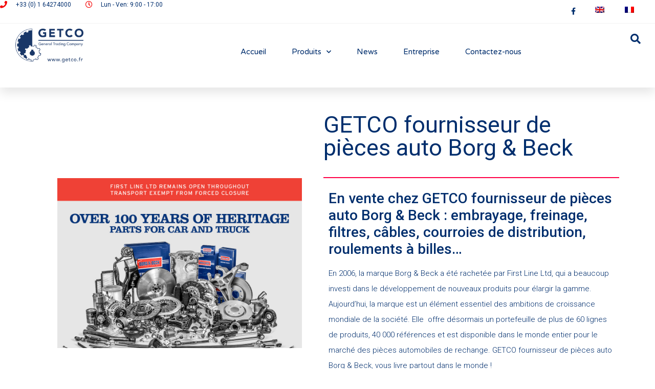

--- FILE ---
content_type: text/html; charset=UTF-8
request_url: https://www.getco.fr/fournisseur-de-pieces-automobile-borgbeck/
body_size: 21011
content:
<!doctype html>
<html lang="fr-FR">
<head>
	<meta charset="UTF-8">
	<meta name="viewport" content="width=device-width, initial-scale=1">
	<link rel="profile" href="https://gmpg.org/xfn/11">
	<meta name='robots' content='index, follow, max-image-preview:large, max-snippet:-1, max-video-preview:-1' />
	<style>img:is([sizes="auto" i], [sizes^="auto," i]) { contain-intrinsic-size: 3000px 1500px }</style>
	<link rel="alternate" hreflang="en" href="https://www.getco.fr/en/borg-beck-products-sale-by-getco/" />
<link rel="alternate" hreflang="fr" href="https://www.getco.fr/fournisseur-de-pieces-automobile-borgbeck/" />
<link rel="alternate" hreflang="x-default" href="https://www.getco.fr/fournisseur-de-pieces-automobile-borgbeck/" />

	<!-- This site is optimized with the Yoast SEO plugin v24.4 - https://yoast.com/wordpress/plugins/seo/ -->
	<title>Fournisseur de pièces auto BORG &amp; BECK - GETCO</title>
	<meta name="description" content="GETCO fournisseur de pièces auto Borg &amp; Beck embrayage, freinage, filtres, courroies de distribution, roulements à billes..." />
	<link rel="canonical" href="https://www.getco.fr/fournisseur-de-pieces-automobile-borgbeck/" />
	<meta property="og:locale" content="fr_FR" />
	<meta property="og:type" content="article" />
	<meta property="og:title" content="Fournisseur de pièces auto BORG &amp; BECK - GETCO" />
	<meta property="og:description" content="GETCO fournisseur de pièces auto Borg &amp; Beck embrayage, freinage, filtres, courroies de distribution, roulements à billes..." />
	<meta property="og:url" content="https://www.getco.fr/fournisseur-de-pieces-automobile-borgbeck/" />
	<meta property="og:site_name" content="GETCO France" />
	<meta property="article:publisher" content="https://www.facebook.com/getcofrance/" />
	<meta property="article:modified_time" content="2025-02-19T14:14:46+00:00" />
	<meta property="og:image" content="https://www.getco.fr/wp-content/uploads/2020/08/GETCO_BrandsCategories_BandB.jpg" />
	<meta property="og:image:width" content="500" />
	<meta property="og:image:height" content="400" />
	<meta property="og:image:type" content="image/jpeg" />
	<meta name="twitter:card" content="summary_large_image" />
	<meta name="twitter:label1" content="Durée de lecture estimée" />
	<meta name="twitter:data1" content="6 minutes" />
	<script type="application/ld+json" class="yoast-schema-graph">{"@context":"https://schema.org","@graph":[{"@type":"WebPage","@id":"https://www.getco.fr/fournisseur-de-pieces-automobile-borgbeck/","url":"https://www.getco.fr/fournisseur-de-pieces-automobile-borgbeck/","name":"Fournisseur de pièces auto BORG & BECK - GETCO","isPartOf":{"@id":"https://www.getco.fr/#website"},"primaryImageOfPage":{"@id":"https://www.getco.fr/fournisseur-de-pieces-automobile-borgbeck/#primaryimage"},"image":{"@id":"https://www.getco.fr/fournisseur-de-pieces-automobile-borgbeck/#primaryimage"},"thumbnailUrl":"https://www.getco.fr/wp-content/uploads/2020/08/GETCO_BrandsCategories_BandB.jpg","datePublished":"2020-11-24T14:40:15+00:00","dateModified":"2025-02-19T14:14:46+00:00","description":"GETCO fournisseur de pièces auto Borg & Beck embrayage, freinage, filtres, courroies de distribution, roulements à billes...","breadcrumb":{"@id":"https://www.getco.fr/fournisseur-de-pieces-automobile-borgbeck/#breadcrumb"},"inLanguage":"fr-FR","potentialAction":[{"@type":"ReadAction","target":["https://www.getco.fr/fournisseur-de-pieces-automobile-borgbeck/"]}]},{"@type":"ImageObject","inLanguage":"fr-FR","@id":"https://www.getco.fr/fournisseur-de-pieces-automobile-borgbeck/#primaryimage","url":"https://www.getco.fr/wp-content/uploads/2020/08/GETCO_BrandsCategories_BandB.jpg","contentUrl":"https://www.getco.fr/wp-content/uploads/2020/08/GETCO_BrandsCategories_BandB.jpg","width":500,"height":400},{"@type":"BreadcrumbList","@id":"https://www.getco.fr/fournisseur-de-pieces-automobile-borgbeck/#breadcrumb","itemListElement":[{"@type":"ListItem","position":1,"name":"Home","item":"https://www.getco.fr/"},{"@type":"ListItem","position":2,"name":"f_Borg &#038; Beck"}]},{"@type":"WebSite","@id":"https://www.getco.fr/#website","url":"https://www.getco.fr/","name":"GETCO France","description":"Import &amp; Export - Automotive aftermarket car parts","publisher":{"@id":"https://www.getco.fr/#organization"},"potentialAction":[{"@type":"SearchAction","target":{"@type":"EntryPoint","urlTemplate":"https://www.getco.fr/?s={search_term_string}"},"query-input":{"@type":"PropertyValueSpecification","valueRequired":true,"valueName":"search_term_string"}}],"inLanguage":"fr-FR"},{"@type":"Organization","@id":"https://www.getco.fr/#organization","name":"GETCO France","url":"https://www.getco.fr/","logo":{"@type":"ImageObject","inLanguage":"fr-FR","@id":"https://www.getco.fr/#/schema/logo/image/","url":"https://www.getco.fr/wp-content/uploads/2020/07/110218_SRX_GETCO_LogoDark.png","contentUrl":"https://www.getco.fr/wp-content/uploads/2020/07/110218_SRX_GETCO_LogoDark.png","width":6419,"height":3183,"caption":"GETCO France"},"image":{"@id":"https://www.getco.fr/#/schema/logo/image/"},"sameAs":["https://www.facebook.com/getcofrance/"]}]}</script>
	<!-- / Yoast SEO plugin. -->


<link rel='dns-prefetch' href='//hcaptcha.com' />
<link rel="alternate" type="application/rss+xml" title="GETCO France &raquo; Flux" href="https://www.getco.fr/feed/" />
<link rel="alternate" type="application/rss+xml" title="GETCO France &raquo; Flux des commentaires" href="https://www.getco.fr/comments/feed/" />
<script>
window._wpemojiSettings = {"baseUrl":"https:\/\/s.w.org\/images\/core\/emoji\/15.0.3\/72x72\/","ext":".png","svgUrl":"https:\/\/s.w.org\/images\/core\/emoji\/15.0.3\/svg\/","svgExt":".svg","source":{"concatemoji":"https:\/\/www.getco.fr\/wp-includes\/js\/wp-emoji-release.min.js?ver=6.7.4"}};
/*! This file is auto-generated */
!function(i,n){var o,s,e;function c(e){try{var t={supportTests:e,timestamp:(new Date).valueOf()};sessionStorage.setItem(o,JSON.stringify(t))}catch(e){}}function p(e,t,n){e.clearRect(0,0,e.canvas.width,e.canvas.height),e.fillText(t,0,0);var t=new Uint32Array(e.getImageData(0,0,e.canvas.width,e.canvas.height).data),r=(e.clearRect(0,0,e.canvas.width,e.canvas.height),e.fillText(n,0,0),new Uint32Array(e.getImageData(0,0,e.canvas.width,e.canvas.height).data));return t.every(function(e,t){return e===r[t]})}function u(e,t,n){switch(t){case"flag":return n(e,"\ud83c\udff3\ufe0f\u200d\u26a7\ufe0f","\ud83c\udff3\ufe0f\u200b\u26a7\ufe0f")?!1:!n(e,"\ud83c\uddfa\ud83c\uddf3","\ud83c\uddfa\u200b\ud83c\uddf3")&&!n(e,"\ud83c\udff4\udb40\udc67\udb40\udc62\udb40\udc65\udb40\udc6e\udb40\udc67\udb40\udc7f","\ud83c\udff4\u200b\udb40\udc67\u200b\udb40\udc62\u200b\udb40\udc65\u200b\udb40\udc6e\u200b\udb40\udc67\u200b\udb40\udc7f");case"emoji":return!n(e,"\ud83d\udc26\u200d\u2b1b","\ud83d\udc26\u200b\u2b1b")}return!1}function f(e,t,n){var r="undefined"!=typeof WorkerGlobalScope&&self instanceof WorkerGlobalScope?new OffscreenCanvas(300,150):i.createElement("canvas"),a=r.getContext("2d",{willReadFrequently:!0}),o=(a.textBaseline="top",a.font="600 32px Arial",{});return e.forEach(function(e){o[e]=t(a,e,n)}),o}function t(e){var t=i.createElement("script");t.src=e,t.defer=!0,i.head.appendChild(t)}"undefined"!=typeof Promise&&(o="wpEmojiSettingsSupports",s=["flag","emoji"],n.supports={everything:!0,everythingExceptFlag:!0},e=new Promise(function(e){i.addEventListener("DOMContentLoaded",e,{once:!0})}),new Promise(function(t){var n=function(){try{var e=JSON.parse(sessionStorage.getItem(o));if("object"==typeof e&&"number"==typeof e.timestamp&&(new Date).valueOf()<e.timestamp+604800&&"object"==typeof e.supportTests)return e.supportTests}catch(e){}return null}();if(!n){if("undefined"!=typeof Worker&&"undefined"!=typeof OffscreenCanvas&&"undefined"!=typeof URL&&URL.createObjectURL&&"undefined"!=typeof Blob)try{var e="postMessage("+f.toString()+"("+[JSON.stringify(s),u.toString(),p.toString()].join(",")+"));",r=new Blob([e],{type:"text/javascript"}),a=new Worker(URL.createObjectURL(r),{name:"wpTestEmojiSupports"});return void(a.onmessage=function(e){c(n=e.data),a.terminate(),t(n)})}catch(e){}c(n=f(s,u,p))}t(n)}).then(function(e){for(var t in e)n.supports[t]=e[t],n.supports.everything=n.supports.everything&&n.supports[t],"flag"!==t&&(n.supports.everythingExceptFlag=n.supports.everythingExceptFlag&&n.supports[t]);n.supports.everythingExceptFlag=n.supports.everythingExceptFlag&&!n.supports.flag,n.DOMReady=!1,n.readyCallback=function(){n.DOMReady=!0}}).then(function(){return e}).then(function(){var e;n.supports.everything||(n.readyCallback(),(e=n.source||{}).concatemoji?t(e.concatemoji):e.wpemoji&&e.twemoji&&(t(e.twemoji),t(e.wpemoji)))}))}((window,document),window._wpemojiSettings);
</script>
<style id='wp-emoji-styles-inline-css'>

	img.wp-smiley, img.emoji {
		display: inline !important;
		border: none !important;
		box-shadow: none !important;
		height: 1em !important;
		width: 1em !important;
		margin: 0 0.07em !important;
		vertical-align: -0.1em !important;
		background: none !important;
		padding: 0 !important;
	}
</style>
<style id='global-styles-inline-css'>
:root{--wp--preset--aspect-ratio--square: 1;--wp--preset--aspect-ratio--4-3: 4/3;--wp--preset--aspect-ratio--3-4: 3/4;--wp--preset--aspect-ratio--3-2: 3/2;--wp--preset--aspect-ratio--2-3: 2/3;--wp--preset--aspect-ratio--16-9: 16/9;--wp--preset--aspect-ratio--9-16: 9/16;--wp--preset--color--black: #000000;--wp--preset--color--cyan-bluish-gray: #abb8c3;--wp--preset--color--white: #ffffff;--wp--preset--color--pale-pink: #f78da7;--wp--preset--color--vivid-red: #cf2e2e;--wp--preset--color--luminous-vivid-orange: #ff6900;--wp--preset--color--luminous-vivid-amber: #fcb900;--wp--preset--color--light-green-cyan: #7bdcb5;--wp--preset--color--vivid-green-cyan: #00d084;--wp--preset--color--pale-cyan-blue: #8ed1fc;--wp--preset--color--vivid-cyan-blue: #0693e3;--wp--preset--color--vivid-purple: #9b51e0;--wp--preset--gradient--vivid-cyan-blue-to-vivid-purple: linear-gradient(135deg,rgba(6,147,227,1) 0%,rgb(155,81,224) 100%);--wp--preset--gradient--light-green-cyan-to-vivid-green-cyan: linear-gradient(135deg,rgb(122,220,180) 0%,rgb(0,208,130) 100%);--wp--preset--gradient--luminous-vivid-amber-to-luminous-vivid-orange: linear-gradient(135deg,rgba(252,185,0,1) 0%,rgba(255,105,0,1) 100%);--wp--preset--gradient--luminous-vivid-orange-to-vivid-red: linear-gradient(135deg,rgba(255,105,0,1) 0%,rgb(207,46,46) 100%);--wp--preset--gradient--very-light-gray-to-cyan-bluish-gray: linear-gradient(135deg,rgb(238,238,238) 0%,rgb(169,184,195) 100%);--wp--preset--gradient--cool-to-warm-spectrum: linear-gradient(135deg,rgb(74,234,220) 0%,rgb(151,120,209) 20%,rgb(207,42,186) 40%,rgb(238,44,130) 60%,rgb(251,105,98) 80%,rgb(254,248,76) 100%);--wp--preset--gradient--blush-light-purple: linear-gradient(135deg,rgb(255,206,236) 0%,rgb(152,150,240) 100%);--wp--preset--gradient--blush-bordeaux: linear-gradient(135deg,rgb(254,205,165) 0%,rgb(254,45,45) 50%,rgb(107,0,62) 100%);--wp--preset--gradient--luminous-dusk: linear-gradient(135deg,rgb(255,203,112) 0%,rgb(199,81,192) 50%,rgb(65,88,208) 100%);--wp--preset--gradient--pale-ocean: linear-gradient(135deg,rgb(255,245,203) 0%,rgb(182,227,212) 50%,rgb(51,167,181) 100%);--wp--preset--gradient--electric-grass: linear-gradient(135deg,rgb(202,248,128) 0%,rgb(113,206,126) 100%);--wp--preset--gradient--midnight: linear-gradient(135deg,rgb(2,3,129) 0%,rgb(40,116,252) 100%);--wp--preset--font-size--small: 13px;--wp--preset--font-size--medium: 20px;--wp--preset--font-size--large: 36px;--wp--preset--font-size--x-large: 42px;--wp--preset--spacing--20: 0.44rem;--wp--preset--spacing--30: 0.67rem;--wp--preset--spacing--40: 1rem;--wp--preset--spacing--50: 1.5rem;--wp--preset--spacing--60: 2.25rem;--wp--preset--spacing--70: 3.38rem;--wp--preset--spacing--80: 5.06rem;--wp--preset--shadow--natural: 6px 6px 9px rgba(0, 0, 0, 0.2);--wp--preset--shadow--deep: 12px 12px 50px rgba(0, 0, 0, 0.4);--wp--preset--shadow--sharp: 6px 6px 0px rgba(0, 0, 0, 0.2);--wp--preset--shadow--outlined: 6px 6px 0px -3px rgba(255, 255, 255, 1), 6px 6px rgba(0, 0, 0, 1);--wp--preset--shadow--crisp: 6px 6px 0px rgba(0, 0, 0, 1);}:root { --wp--style--global--content-size: 800px;--wp--style--global--wide-size: 1200px; }:where(body) { margin: 0; }.wp-site-blocks > .alignleft { float: left; margin-right: 2em; }.wp-site-blocks > .alignright { float: right; margin-left: 2em; }.wp-site-blocks > .aligncenter { justify-content: center; margin-left: auto; margin-right: auto; }:where(.wp-site-blocks) > * { margin-block-start: 24px; margin-block-end: 0; }:where(.wp-site-blocks) > :first-child { margin-block-start: 0; }:where(.wp-site-blocks) > :last-child { margin-block-end: 0; }:root { --wp--style--block-gap: 24px; }:root :where(.is-layout-flow) > :first-child{margin-block-start: 0;}:root :where(.is-layout-flow) > :last-child{margin-block-end: 0;}:root :where(.is-layout-flow) > *{margin-block-start: 24px;margin-block-end: 0;}:root :where(.is-layout-constrained) > :first-child{margin-block-start: 0;}:root :where(.is-layout-constrained) > :last-child{margin-block-end: 0;}:root :where(.is-layout-constrained) > *{margin-block-start: 24px;margin-block-end: 0;}:root :where(.is-layout-flex){gap: 24px;}:root :where(.is-layout-grid){gap: 24px;}.is-layout-flow > .alignleft{float: left;margin-inline-start: 0;margin-inline-end: 2em;}.is-layout-flow > .alignright{float: right;margin-inline-start: 2em;margin-inline-end: 0;}.is-layout-flow > .aligncenter{margin-left: auto !important;margin-right: auto !important;}.is-layout-constrained > .alignleft{float: left;margin-inline-start: 0;margin-inline-end: 2em;}.is-layout-constrained > .alignright{float: right;margin-inline-start: 2em;margin-inline-end: 0;}.is-layout-constrained > .aligncenter{margin-left: auto !important;margin-right: auto !important;}.is-layout-constrained > :where(:not(.alignleft):not(.alignright):not(.alignfull)){max-width: var(--wp--style--global--content-size);margin-left: auto !important;margin-right: auto !important;}.is-layout-constrained > .alignwide{max-width: var(--wp--style--global--wide-size);}body .is-layout-flex{display: flex;}.is-layout-flex{flex-wrap: wrap;align-items: center;}.is-layout-flex > :is(*, div){margin: 0;}body .is-layout-grid{display: grid;}.is-layout-grid > :is(*, div){margin: 0;}body{padding-top: 0px;padding-right: 0px;padding-bottom: 0px;padding-left: 0px;}a:where(:not(.wp-element-button)){text-decoration: underline;}:root :where(.wp-element-button, .wp-block-button__link){background-color: #32373c;border-width: 0;color: #fff;font-family: inherit;font-size: inherit;line-height: inherit;padding: calc(0.667em + 2px) calc(1.333em + 2px);text-decoration: none;}.has-black-color{color: var(--wp--preset--color--black) !important;}.has-cyan-bluish-gray-color{color: var(--wp--preset--color--cyan-bluish-gray) !important;}.has-white-color{color: var(--wp--preset--color--white) !important;}.has-pale-pink-color{color: var(--wp--preset--color--pale-pink) !important;}.has-vivid-red-color{color: var(--wp--preset--color--vivid-red) !important;}.has-luminous-vivid-orange-color{color: var(--wp--preset--color--luminous-vivid-orange) !important;}.has-luminous-vivid-amber-color{color: var(--wp--preset--color--luminous-vivid-amber) !important;}.has-light-green-cyan-color{color: var(--wp--preset--color--light-green-cyan) !important;}.has-vivid-green-cyan-color{color: var(--wp--preset--color--vivid-green-cyan) !important;}.has-pale-cyan-blue-color{color: var(--wp--preset--color--pale-cyan-blue) !important;}.has-vivid-cyan-blue-color{color: var(--wp--preset--color--vivid-cyan-blue) !important;}.has-vivid-purple-color{color: var(--wp--preset--color--vivid-purple) !important;}.has-black-background-color{background-color: var(--wp--preset--color--black) !important;}.has-cyan-bluish-gray-background-color{background-color: var(--wp--preset--color--cyan-bluish-gray) !important;}.has-white-background-color{background-color: var(--wp--preset--color--white) !important;}.has-pale-pink-background-color{background-color: var(--wp--preset--color--pale-pink) !important;}.has-vivid-red-background-color{background-color: var(--wp--preset--color--vivid-red) !important;}.has-luminous-vivid-orange-background-color{background-color: var(--wp--preset--color--luminous-vivid-orange) !important;}.has-luminous-vivid-amber-background-color{background-color: var(--wp--preset--color--luminous-vivid-amber) !important;}.has-light-green-cyan-background-color{background-color: var(--wp--preset--color--light-green-cyan) !important;}.has-vivid-green-cyan-background-color{background-color: var(--wp--preset--color--vivid-green-cyan) !important;}.has-pale-cyan-blue-background-color{background-color: var(--wp--preset--color--pale-cyan-blue) !important;}.has-vivid-cyan-blue-background-color{background-color: var(--wp--preset--color--vivid-cyan-blue) !important;}.has-vivid-purple-background-color{background-color: var(--wp--preset--color--vivid-purple) !important;}.has-black-border-color{border-color: var(--wp--preset--color--black) !important;}.has-cyan-bluish-gray-border-color{border-color: var(--wp--preset--color--cyan-bluish-gray) !important;}.has-white-border-color{border-color: var(--wp--preset--color--white) !important;}.has-pale-pink-border-color{border-color: var(--wp--preset--color--pale-pink) !important;}.has-vivid-red-border-color{border-color: var(--wp--preset--color--vivid-red) !important;}.has-luminous-vivid-orange-border-color{border-color: var(--wp--preset--color--luminous-vivid-orange) !important;}.has-luminous-vivid-amber-border-color{border-color: var(--wp--preset--color--luminous-vivid-amber) !important;}.has-light-green-cyan-border-color{border-color: var(--wp--preset--color--light-green-cyan) !important;}.has-vivid-green-cyan-border-color{border-color: var(--wp--preset--color--vivid-green-cyan) !important;}.has-pale-cyan-blue-border-color{border-color: var(--wp--preset--color--pale-cyan-blue) !important;}.has-vivid-cyan-blue-border-color{border-color: var(--wp--preset--color--vivid-cyan-blue) !important;}.has-vivid-purple-border-color{border-color: var(--wp--preset--color--vivid-purple) !important;}.has-vivid-cyan-blue-to-vivid-purple-gradient-background{background: var(--wp--preset--gradient--vivid-cyan-blue-to-vivid-purple) !important;}.has-light-green-cyan-to-vivid-green-cyan-gradient-background{background: var(--wp--preset--gradient--light-green-cyan-to-vivid-green-cyan) !important;}.has-luminous-vivid-amber-to-luminous-vivid-orange-gradient-background{background: var(--wp--preset--gradient--luminous-vivid-amber-to-luminous-vivid-orange) !important;}.has-luminous-vivid-orange-to-vivid-red-gradient-background{background: var(--wp--preset--gradient--luminous-vivid-orange-to-vivid-red) !important;}.has-very-light-gray-to-cyan-bluish-gray-gradient-background{background: var(--wp--preset--gradient--very-light-gray-to-cyan-bluish-gray) !important;}.has-cool-to-warm-spectrum-gradient-background{background: var(--wp--preset--gradient--cool-to-warm-spectrum) !important;}.has-blush-light-purple-gradient-background{background: var(--wp--preset--gradient--blush-light-purple) !important;}.has-blush-bordeaux-gradient-background{background: var(--wp--preset--gradient--blush-bordeaux) !important;}.has-luminous-dusk-gradient-background{background: var(--wp--preset--gradient--luminous-dusk) !important;}.has-pale-ocean-gradient-background{background: var(--wp--preset--gradient--pale-ocean) !important;}.has-electric-grass-gradient-background{background: var(--wp--preset--gradient--electric-grass) !important;}.has-midnight-gradient-background{background: var(--wp--preset--gradient--midnight) !important;}.has-small-font-size{font-size: var(--wp--preset--font-size--small) !important;}.has-medium-font-size{font-size: var(--wp--preset--font-size--medium) !important;}.has-large-font-size{font-size: var(--wp--preset--font-size--large) !important;}.has-x-large-font-size{font-size: var(--wp--preset--font-size--x-large) !important;}
:root :where(.wp-block-pullquote){font-size: 1.5em;line-height: 1.6;}
</style>
<link rel='stylesheet' id='wpml-legacy-horizontal-list-0-css' href='https://www.getco.fr/wp-content/plugins/sitepress-multilingual-cms/templates/language-switchers/legacy-list-horizontal/style.min.css?ver=1' media='all' />
<link rel='stylesheet' id='wpml-menu-item-0-css' href='https://www.getco.fr/wp-content/plugins/sitepress-multilingual-cms/templates/language-switchers/menu-item/style.min.css?ver=1' media='all' />
<link rel='stylesheet' id='cute-alert-css' href='https://www.getco.fr/wp-content/plugins/metform/public/assets/lib/cute-alert/style.css?ver=3.9.3' media='all' />
<link rel='stylesheet' id='text-editor-style-css' href='https://www.getco.fr/wp-content/plugins/metform/public/assets/css/text-editor.css?ver=3.9.3' media='all' />
<link rel='stylesheet' id='hello-elementor-css' href='https://www.getco.fr/wp-content/themes/hello-elementor/assets/css/reset.css?ver=3.4.6' media='all' />
<link rel='stylesheet' id='hello-elementor-theme-style-css' href='https://www.getco.fr/wp-content/themes/hello-elementor/assets/css/theme.css?ver=3.4.6' media='all' />
<link rel='stylesheet' id='hello-elementor-header-footer-css' href='https://www.getco.fr/wp-content/themes/hello-elementor/assets/css/header-footer.css?ver=3.4.6' media='all' />
<link rel='stylesheet' id='elementor-icons-css' href='https://www.getco.fr/wp-content/plugins/elementor/assets/lib/eicons/css/elementor-icons.min.css?ver=5.35.0' media='all' />
<link rel='stylesheet' id='elementor-frontend-css' href='https://www.getco.fr/wp-content/plugins/elementor/assets/css/frontend.min.css?ver=3.27.5' media='all' />
<link rel='stylesheet' id='elementor-post-246-css' href='https://www.getco.fr/wp-content/uploads/elementor/css/post-246.css?ver=1734709925' media='all' />
<link rel='stylesheet' id='widget-image-css' href='https://www.getco.fr/wp-content/plugins/elementor/assets/css/widget-image.min.css?ver=3.27.5' media='all' />
<link rel='stylesheet' id='widget-heading-css' href='https://www.getco.fr/wp-content/plugins/elementor/assets/css/widget-heading.min.css?ver=3.27.5' media='all' />
<link rel='stylesheet' id='widget-divider-css' href='https://www.getco.fr/wp-content/plugins/elementor/assets/css/widget-divider.min.css?ver=3.27.5' media='all' />
<link rel='stylesheet' id='widget-text-editor-css' href='https://www.getco.fr/wp-content/plugins/elementor/assets/css/widget-text-editor.min.css?ver=3.27.5' media='all' />
<link rel='stylesheet' id='widget-menu-anchor-css' href='https://www.getco.fr/wp-content/plugins/elementor/assets/css/widget-menu-anchor.min.css?ver=3.27.5' media='all' />
<link rel='stylesheet' id='widget-call-to-action-css' href='https://www.getco.fr/wp-content/plugins/elementor-pro/assets/css/widget-call-to-action.min.css?ver=3.27.4' media='all' />
<link rel='stylesheet' id='e-transitions-css' href='https://www.getco.fr/wp-content/plugins/elementor-pro/assets/css/conditionals/transitions.min.css?ver=3.27.4' media='all' />
<link rel='stylesheet' id='widget-form-css' href='https://www.getco.fr/wp-content/plugins/elementor-pro/assets/css/widget-form.min.css?ver=3.27.4' media='all' />
<link rel='stylesheet' id='widget-icon-box-css' href='https://www.getco.fr/wp-content/plugins/elementor/assets/css/widget-icon-box.min.css?ver=3.27.5' media='all' />
<link rel='stylesheet' id='elementor-post-376-css' href='https://www.getco.fr/wp-content/uploads/elementor/css/post-376.css?ver=1739974515' media='all' />
<link rel='stylesheet' id='elementor-post-1538-css' href='https://www.getco.fr/wp-content/uploads/elementor/css/post-1538.css?ver=1734709926' media='all' />
<link rel='stylesheet' id='font-awesome-5-all-css' href='https://www.getco.fr/wp-content/plugins/elementor/assets/lib/font-awesome/css/all.min.css?ver=3.27.5' media='all' />
<link rel='stylesheet' id='font-awesome-4-shim-css' href='https://www.getco.fr/wp-content/plugins/elementor/assets/lib/font-awesome/css/v4-shims.min.css?ver=3.27.5' media='all' />
<link rel='stylesheet' id='elementor-post-1490-css' href='https://www.getco.fr/wp-content/uploads/elementor/css/post-1490.css?ver=1734709926' media='all' />
<link rel='stylesheet' id='google-fonts-1-css' href='https://fonts.googleapis.com/css?family=Roboto%3A100%2C100italic%2C200%2C200italic%2C300%2C300italic%2C400%2C400italic%2C500%2C500italic%2C600%2C600italic%2C700%2C700italic%2C800%2C800italic%2C900%2C900italic%7CRoboto+Slab%3A100%2C100italic%2C200%2C200italic%2C300%2C300italic%2C400%2C400italic%2C500%2C500italic%2C600%2C600italic%2C700%2C700italic%2C800%2C800italic%2C900%2C900italic%7CRoboto+Condensed%3A100%2C100italic%2C200%2C200italic%2C300%2C300italic%2C400%2C400italic%2C500%2C500italic%2C600%2C600italic%2C700%2C700italic%2C800%2C800italic%2C900%2C900italic%7CVarela+Round%3A100%2C100italic%2C200%2C200italic%2C300%2C300italic%2C400%2C400italic%2C500%2C500italic%2C600%2C600italic%2C700%2C700italic%2C800%2C800italic%2C900%2C900italic%7CMontserrat%3A100%2C100italic%2C200%2C200italic%2C300%2C300italic%2C400%2C400italic%2C500%2C500italic%2C600%2C600italic%2C700%2C700italic%2C800%2C800italic%2C900%2C900italic&#038;display=auto&#038;ver=6.7.4' media='all' />
<link rel='stylesheet' id='elementor-icons-shared-0-css' href='https://www.getco.fr/wp-content/plugins/elementor/assets/lib/font-awesome/css/fontawesome.min.css?ver=5.15.3' media='all' />
<link rel='stylesheet' id='elementor-icons-fa-regular-css' href='https://www.getco.fr/wp-content/plugins/elementor/assets/lib/font-awesome/css/regular.min.css?ver=5.15.3' media='all' />
<link rel='stylesheet' id='elementor-icons-fa-solid-css' href='https://www.getco.fr/wp-content/plugins/elementor/assets/lib/font-awesome/css/solid.min.css?ver=5.15.3' media='all' />
<link rel='stylesheet' id='elementor-icons-fa-brands-css' href='https://www.getco.fr/wp-content/plugins/elementor/assets/lib/font-awesome/css/brands.min.css?ver=5.15.3' media='all' />
<link rel="preconnect" href="https://fonts.gstatic.com/" crossorigin><script id="wpml-cookie-js-extra">
var wpml_cookies = {"wp-wpml_current_language":{"value":"fr","expires":1,"path":"\/"}};
var wpml_cookies = {"wp-wpml_current_language":{"value":"fr","expires":1,"path":"\/"}};
</script>
<script src="https://www.getco.fr/wp-content/plugins/sitepress-multilingual-cms/res/js/cookies/language-cookie.js?ver=470000" id="wpml-cookie-js" defer data-wp-strategy="defer"></script>
<script src="https://www.getco.fr/wp-includes/js/jquery/jquery.min.js?ver=3.7.1" id="jquery-core-js"></script>
<script src="https://www.getco.fr/wp-includes/js/jquery/jquery-migrate.min.js?ver=3.4.1" id="jquery-migrate-js"></script>
<script src="https://www.getco.fr/wp-content/plugins/elementor/assets/lib/font-awesome/js/v4-shims.min.js?ver=3.27.5" id="font-awesome-4-shim-js"></script>
<link rel="https://api.w.org/" href="https://www.getco.fr/wp-json/" /><link rel="alternate" title="JSON" type="application/json" href="https://www.getco.fr/wp-json/wp/v2/pages/376" /><link rel="EditURI" type="application/rsd+xml" title="RSD" href="https://www.getco.fr/xmlrpc.php?rsd" />
<meta name="generator" content="WordPress 6.7.4" />
<link rel='shortlink' href='https://www.getco.fr/?p=376' />
<link rel="alternate" title="oEmbed (JSON)" type="application/json+oembed" href="https://www.getco.fr/wp-json/oembed/1.0/embed?url=https%3A%2F%2Fwww.getco.fr%2Ffournisseur-de-pieces-automobile-borgbeck%2F" />
<link rel="alternate" title="oEmbed (XML)" type="text/xml+oembed" href="https://www.getco.fr/wp-json/oembed/1.0/embed?url=https%3A%2F%2Fwww.getco.fr%2Ffournisseur-de-pieces-automobile-borgbeck%2F&#038;format=xml" />
<meta name="generator" content="WPML ver:4.7.0 stt:1,4;" />
<style>
.h-captcha{position:relative;display:block;margin-bottom:2rem;padding:0;clear:both}.h-captcha[data-size="normal"]{width:303px;height:78px}.h-captcha[data-size="compact"]{width:164px;height:144px}.h-captcha[data-size="invisible"]{display:none}.h-captcha::before{content:'';display:block;position:absolute;top:0;left:0;background:url(https://www.getco.fr/wp-content/plugins/hcaptcha-for-forms-and-more/assets/images/hcaptcha-div-logo.svg) no-repeat;border:1px solid #fff0;border-radius:4px}.h-captcha[data-size="normal"]::before{width:300px;height:74px;background-position:94% 28%}.h-captcha[data-size="compact"]::before{width:156px;height:136px;background-position:50% 79%}.h-captcha[data-theme="light"]::before,body.is-light-theme .h-captcha[data-theme="auto"]::before,.h-captcha[data-theme="auto"]::before{background-color:#fafafa;border:1px solid #e0e0e0}.h-captcha[data-theme="dark"]::before,body.is-dark-theme .h-captcha[data-theme="auto"]::before,html.wp-dark-mode-active .h-captcha[data-theme="auto"]::before,html.drdt-dark-mode .h-captcha[data-theme="auto"]::before{background-image:url(https://www.getco.fr/wp-content/plugins/hcaptcha-for-forms-and-more/assets/images/hcaptcha-div-logo-white.svg);background-repeat:no-repeat;background-color:#333;border:1px solid #f5f5f5}.h-captcha[data-theme="custom"]::before{background-color:initial}.h-captcha[data-size="invisible"]::before{display:none}.h-captcha iframe{position:relative}div[style*="z-index: 2147483647"] div[style*="border-width: 11px"][style*="position: absolute"][style*="pointer-events: none"]{border-style:none}
</style>
<style>
.elementor-widget-login .h-captcha{margin-bottom:0}
</style>
<meta name="generator" content="Elementor 3.27.5; features: additional_custom_breakpoints; settings: css_print_method-external, google_font-enabled, font_display-auto">
<meta property="fb:app_id" content="306411747311030" />			<style>
				.e-con.e-parent:nth-of-type(n+4):not(.e-lazyloaded):not(.e-no-lazyload),
				.e-con.e-parent:nth-of-type(n+4):not(.e-lazyloaded):not(.e-no-lazyload) * {
					background-image: none !important;
				}
				@media screen and (max-height: 1024px) {
					.e-con.e-parent:nth-of-type(n+3):not(.e-lazyloaded):not(.e-no-lazyload),
					.e-con.e-parent:nth-of-type(n+3):not(.e-lazyloaded):not(.e-no-lazyload) * {
						background-image: none !important;
					}
				}
				@media screen and (max-height: 640px) {
					.e-con.e-parent:nth-of-type(n+2):not(.e-lazyloaded):not(.e-no-lazyload),
					.e-con.e-parent:nth-of-type(n+2):not(.e-lazyloaded):not(.e-no-lazyload) * {
						background-image: none !important;
					}
				}
			</style>
			<style>
.elementor-field-type-hcaptcha .elementor-field{background:transparent!important}.elementor-field-type-hcaptcha .h-captcha{margin-bottom:unset}
</style>
<style>
div.wpforms-container-full .wpforms-form .h-captcha{position:relative;display:block;margin-bottom:0;padding:0;clear:both}div.wpforms-container-full .wpforms-form .h-captcha[data-size="normal"]{width:303px;height:78px}div.wpforms-container-full .wpforms-form .h-captcha[data-size="compact"]{width:164px;height:144px}div.wpforms-container-full .wpforms-form .h-captcha[data-size="invisible"]{display:none}div.wpforms-container-full .wpforms-form .h-captcha iframe{position:relative}
</style>
<link rel="icon" href="https://www.getco.fr/wp-content/uploads/2020/07/GETCO_icon.png" sizes="32x32" />
<link rel="icon" href="https://www.getco.fr/wp-content/uploads/2020/07/GETCO_icon.png" sizes="192x192" />
<link rel="apple-touch-icon" href="https://www.getco.fr/wp-content/uploads/2020/07/GETCO_icon.png" />
<meta name="msapplication-TileImage" content="https://www.getco.fr/wp-content/uploads/2020/07/GETCO_icon.png" />
</head>
<body data-rsssl=1 class="page-template page-template-elementor_header_footer page page-id-376 wp-custom-logo wp-embed-responsive hello-elementor-default elementor-default elementor-template-full-width elementor-kit-246 elementor-page elementor-page-376">


<a class="skip-link screen-reader-text" href="#content">Aller au contenu</a>

		<div data-elementor-type="header" data-elementor-id="1538" class="elementor elementor-1538 elementor-location-header" data-elementor-post-type="elementor_library">
					<section class="elementor-section elementor-top-section elementor-element elementor-element-58e0669 elementor-section-height-min-height elementor-section-boxed elementor-section-height-default elementor-section-items-middle" data-id="58e0669" data-element_type="section" data-settings="{&quot;background_background&quot;:&quot;classic&quot;,&quot;sticky&quot;:&quot;top&quot;,&quot;sticky_on&quot;:[&quot;desktop&quot;,&quot;tablet&quot;,&quot;mobile&quot;],&quot;sticky_offset&quot;:0,&quot;sticky_effects_offset&quot;:0,&quot;sticky_anchor_link_offset&quot;:0}">
						<div class="elementor-container elementor-column-gap-no">
					<div class="elementor-column elementor-col-100 elementor-top-column elementor-element elementor-element-21bc0fe" data-id="21bc0fe" data-element_type="column">
			<div class="elementor-widget-wrap elementor-element-populated">
						<section class="elementor-section elementor-inner-section elementor-element elementor-element-7b46958 elementor-section-content-middle elementor-section-boxed elementor-section-height-default elementor-section-height-default" data-id="7b46958" data-element_type="section" data-settings="{&quot;background_background&quot;:&quot;classic&quot;}">
						<div class="elementor-container elementor-column-gap-no">
					<div class="elementor-column elementor-col-33 elementor-inner-column elementor-element elementor-element-00ce8f1 elementor-hidden-phone" data-id="00ce8f1" data-element_type="column">
			<div class="elementor-widget-wrap elementor-element-populated">
						<div class="elementor-element elementor-element-8b4a81e elementor-icon-list--layout-inline elementor-mobile-align-center elementor-hidden-phone elementor-list-item-link-full_width elementor-widget elementor-widget-icon-list" data-id="8b4a81e" data-element_type="widget" data-widget_type="icon-list.default">
				<div class="elementor-widget-container">
							<ul class="elementor-icon-list-items elementor-inline-items">
							<li class="elementor-icon-list-item elementor-inline-item">
											<span class="elementor-icon-list-icon">
							<i aria-hidden="true" class="fas fa-phone"></i>						</span>
										<span class="elementor-icon-list-text">+33 (0) 1 64274000</span>
									</li>
								<li class="elementor-icon-list-item elementor-inline-item">
											<span class="elementor-icon-list-icon">
							<i aria-hidden="true" class="far fa-clock"></i>						</span>
										<span class="elementor-icon-list-text">Lun - Ven: 9:00 - 17:00</span>
									</li>
						</ul>
						</div>
				</div>
					</div>
		</div>
				<div class="elementor-column elementor-col-33 elementor-inner-column elementor-element elementor-element-2951814" data-id="2951814" data-element_type="column">
			<div class="elementor-widget-wrap elementor-element-populated">
						<div class="elementor-element elementor-element-6c22259 e-grid-align-right elementor-shape-square e-grid-align-mobile-left elementor-grid-0 elementor-widget elementor-widget-social-icons" data-id="6c22259" data-element_type="widget" data-widget_type="social-icons.default">
				<div class="elementor-widget-container">
							<div class="elementor-social-icons-wrapper elementor-grid">
							<span class="elementor-grid-item">
					<a class="elementor-icon elementor-social-icon elementor-social-icon-facebook-f elementor-repeater-item-ce80c09" href="https://www.facebook.com/GETCO-France" target="_blank">
						<span class="elementor-screen-only">Facebook-f</span>
						<i class="fab fa-facebook-f"></i>					</a>
				</span>
					</div>
						</div>
				</div>
					</div>
		</div>
				<div class="elementor-column elementor-col-33 elementor-inner-column elementor-element elementor-element-7736626" data-id="7736626" data-element_type="column" data-settings="{&quot;background_background&quot;:&quot;classic&quot;}">
			<div class="elementor-widget-wrap elementor-element-populated">
						<div class="elementor-element elementor-element-b5b7009 elementor-nav-menu--dropdown-tablet elementor-nav-menu__text-align-aside elementor-nav-menu--toggle elementor-nav-menu--burger elementor-widget elementor-widget-nav-menu" data-id="b5b7009" data-element_type="widget" data-settings="{&quot;layout&quot;:&quot;horizontal&quot;,&quot;submenu_icon&quot;:{&quot;value&quot;:&quot;&lt;i class=\&quot;fas fa-caret-down\&quot;&gt;&lt;\/i&gt;&quot;,&quot;library&quot;:&quot;fa-solid&quot;},&quot;toggle&quot;:&quot;burger&quot;}" data-widget_type="nav-menu.default">
				<div class="elementor-widget-container">
								<nav aria-label="Menu" class="elementor-nav-menu--main elementor-nav-menu__container elementor-nav-menu--layout-horizontal e--pointer-underline e--animation-fade">
				<ul id="menu-1-b5b7009" class="elementor-nav-menu"><li class="menu-item wpml-ls-slot-18 wpml-ls-item wpml-ls-item-en wpml-ls-menu-item wpml-ls-first-item menu-item-type-wpml_ls_menu_item menu-item-object-wpml_ls_menu_item menu-item-wpml-ls-18-en"><a href="https://www.getco.fr/en/borg-beck-products-sale-by-getco/" title="Passer à " class="elementor-item"><img
            class="wpml-ls-flag"
            src="https://www.getco.fr/wp-content/plugins/sitepress-multilingual-cms/res/flags/en.png"
            alt="Anglais"
            
            
    /></a></li>
<li class="menu-item wpml-ls-slot-18 wpml-ls-item wpml-ls-item-fr wpml-ls-current-language wpml-ls-menu-item wpml-ls-last-item menu-item-type-wpml_ls_menu_item menu-item-object-wpml_ls_menu_item menu-item-wpml-ls-18-fr"><a href="https://www.getco.fr/fournisseur-de-pieces-automobile-borgbeck/" title="Passer à " class="elementor-item"><img
            class="wpml-ls-flag"
            src="https://www.getco.fr/wp-content/plugins/sitepress-multilingual-cms/res/flags/fr.png"
            alt="Français"
            
            
    /></a></li>
</ul>			</nav>
					<div class="elementor-menu-toggle" role="button" tabindex="0" aria-label="Permuter le menu" aria-expanded="false">
			<i aria-hidden="true" role="presentation" class="elementor-menu-toggle__icon--open eicon-menu-bar"></i><i aria-hidden="true" role="presentation" class="elementor-menu-toggle__icon--close eicon-close"></i>		</div>
					<nav class="elementor-nav-menu--dropdown elementor-nav-menu__container" aria-hidden="true">
				<ul id="menu-2-b5b7009" class="elementor-nav-menu"><li class="menu-item wpml-ls-slot-18 wpml-ls-item wpml-ls-item-en wpml-ls-menu-item wpml-ls-first-item menu-item-type-wpml_ls_menu_item menu-item-object-wpml_ls_menu_item menu-item-wpml-ls-18-en"><a href="https://www.getco.fr/en/borg-beck-products-sale-by-getco/" title="Passer à " class="elementor-item" tabindex="-1"><img
            class="wpml-ls-flag"
            src="https://www.getco.fr/wp-content/plugins/sitepress-multilingual-cms/res/flags/en.png"
            alt="Anglais"
            
            
    /></a></li>
<li class="menu-item wpml-ls-slot-18 wpml-ls-item wpml-ls-item-fr wpml-ls-current-language wpml-ls-menu-item wpml-ls-last-item menu-item-type-wpml_ls_menu_item menu-item-object-wpml_ls_menu_item menu-item-wpml-ls-18-fr"><a href="https://www.getco.fr/fournisseur-de-pieces-automobile-borgbeck/" title="Passer à " class="elementor-item" tabindex="-1"><img
            class="wpml-ls-flag"
            src="https://www.getco.fr/wp-content/plugins/sitepress-multilingual-cms/res/flags/fr.png"
            alt="Français"
            
            
    /></a></li>
</ul>			</nav>
						</div>
				</div>
					</div>
		</div>
					</div>
		</section>
				<section class="elementor-section elementor-inner-section elementor-element elementor-element-920d782 elementor-section-full_width elementor-section-height-default elementor-section-height-default" data-id="920d782" data-element_type="section">
						<div class="elementor-container elementor-column-gap-default">
					<div class="elementor-column elementor-col-33 elementor-inner-column elementor-element elementor-element-07029fb" data-id="07029fb" data-element_type="column">
			<div class="elementor-widget-wrap elementor-element-populated">
						<div class="elementor-element elementor-element-57ce9f8 elementor-widget elementor-widget-image" data-id="57ce9f8" data-element_type="widget" data-widget_type="image.default">
				<div class="elementor-widget-container">
																<a href="https://www.getco.fr">
							<img fetchpriority="high" width="6419" height="3183" src="https://www.getco.fr/wp-content/uploads/2020/07/110218_SRX_GETCO_LogoDark.png" class="attachment-full size-full wp-image-251" alt="GETCO FRANCE LOGO" srcset="https://www.getco.fr/wp-content/uploads/2020/07/110218_SRX_GETCO_LogoDark.png 6419w, https://www.getco.fr/wp-content/uploads/2020/07/110218_SRX_GETCO_LogoDark-300x149.png 300w, https://www.getco.fr/wp-content/uploads/2020/07/110218_SRX_GETCO_LogoDark-1024x508.png 1024w, https://www.getco.fr/wp-content/uploads/2020/07/110218_SRX_GETCO_LogoDark-768x381.png 768w, https://www.getco.fr/wp-content/uploads/2020/07/110218_SRX_GETCO_LogoDark-1536x762.png 1536w, https://www.getco.fr/wp-content/uploads/2020/07/110218_SRX_GETCO_LogoDark-2048x1016.png 2048w" sizes="(max-width: 6419px) 100vw, 6419px" />								</a>
															</div>
				</div>
					</div>
		</div>
				<div class="elementor-column elementor-col-33 elementor-inner-column elementor-element elementor-element-4fef303" data-id="4fef303" data-element_type="column">
			<div class="elementor-widget-wrap elementor-element-populated">
						<div class="elementor-element elementor-element-a864416 elementor-nav-menu__align-center elementor-nav-menu--stretch elementor-nav-menu__text-align-center elementor-nav-menu--dropdown-tablet elementor-nav-menu--toggle elementor-nav-menu--burger elementor-widget elementor-widget-nav-menu" data-id="a864416" data-element_type="widget" data-settings="{&quot;full_width&quot;:&quot;stretch&quot;,&quot;submenu_icon&quot;:{&quot;value&quot;:&quot;&lt;i class=\&quot;fas fa-chevron-down\&quot;&gt;&lt;\/i&gt;&quot;,&quot;library&quot;:&quot;fa-solid&quot;},&quot;layout&quot;:&quot;horizontal&quot;,&quot;toggle&quot;:&quot;burger&quot;}" data-widget_type="nav-menu.default">
				<div class="elementor-widget-container">
								<nav aria-label="Menu" class="elementor-nav-menu--main elementor-nav-menu__container elementor-nav-menu--layout-horizontal e--pointer-underline e--animation-drop-out">
				<ul id="menu-1-a864416" class="elementor-nav-menu"><li class="menu-item menu-item-type-post_type menu-item-object-page menu-item-home menu-item-553"><a href="https://www.getco.fr/" class="elementor-item">Accueil</a></li>
<li class="menu-item menu-item-type-custom menu-item-object-custom current-menu-ancestor current-menu-parent menu-item-has-children menu-item-565"><a class="elementor-item">Produits</a>
<ul class="sub-menu elementor-nav-menu--dropdown">
	<li class="menu-item menu-item-type-post_type menu-item-object-page menu-item-554"><a href="https://www.getco.fr/fournisseur-de-piece-auto-ate/" class="elementor-sub-item">ATE</a></li>
	<li class="menu-item menu-item-type-post_type menu-item-object-page current-menu-item page_item page-item-376 current_page_item menu-item-555"><a href="https://www.getco.fr/fournisseur-de-pieces-automobile-borgbeck/" aria-current="page" class="elementor-sub-item elementor-item-active">Borg &#038; Beck</a></li>
	<li class="menu-item menu-item-type-post_type menu-item-object-page menu-item-578"><a href="https://www.getco.fr/fournisseur-de-piece-automobile-comline/" class="elementor-sub-item">Comline</a></li>
	<li class="menu-item menu-item-type-post_type menu-item-object-page menu-item-557"><a href="https://www.getco.fr/fournisseur-de-pieces-auto-continental-contitech/" class="elementor-sub-item">Continental Contitech</a></li>
	<li class="menu-item menu-item-type-post_type menu-item-object-page menu-item-558"><a href="https://www.getco.fr/fournisseur-de-pieces-auto-delphitechnologies/" class="elementor-sub-item">Delphi Technologies</a></li>
	<li class="menu-item menu-item-type-post_type menu-item-object-page menu-item-560"><a href="https://www.getco.fr/fournisseur-de-pieces-auto-fte-automotive/" class="elementor-sub-item">FTE Automotive</a></li>
	<li class="menu-item menu-item-type-post_type menu-item-object-page menu-item-561"><a href="https://www.getco.fr/fournisseur-de-pieces-auto-nrf-aftermarket/" class="elementor-sub-item">NRF aftermarket</a></li>
	<li class="menu-item menu-item-type-post_type menu-item-object-page menu-item-562"><a href="https://www.getco.fr/fournisseur-de-pieces-auto-remsa/" class="elementor-sub-item">Remsa</a></li>
	<li class="menu-item menu-item-type-post_type menu-item-object-page menu-item-563"><a href="https://www.getco.fr/fournisseur-de-pieces-auto-syncronix/" class="elementor-sub-item">Syncronix</a></li>
	<li class="menu-item menu-item-type-post_type menu-item-object-page menu-item-7588"><a href="https://www.getco.fr/fournisseur-pieces-auto-vdo/" class="elementor-sub-item">VDO</a></li>
</ul>
</li>
<li class="menu-item menu-item-type-post_type menu-item-object-page menu-item-828"><a href="https://www.getco.fr/salon-automobiles-mondiaux/" class="elementor-item">News</a></li>
<li class="menu-item menu-item-type-post_type menu-item-object-page menu-item-559"><a href="https://www.getco.fr/distributeur-francais-pieces-rechange-automobiles/" class="elementor-item">Entreprise</a></li>
<li class="menu-item menu-item-type-post_type menu-item-object-page menu-item-556"><a href="https://www.getco.fr/contacteznous/" class="elementor-item">Contactez-nous</a></li>
</ul>			</nav>
					<div class="elementor-menu-toggle" role="button" tabindex="0" aria-label="Permuter le menu" aria-expanded="false">
			<i aria-hidden="true" role="presentation" class="elementor-menu-toggle__icon--open eicon-menu-bar"></i><i aria-hidden="true" role="presentation" class="elementor-menu-toggle__icon--close eicon-close"></i>		</div>
					<nav class="elementor-nav-menu--dropdown elementor-nav-menu__container" aria-hidden="true">
				<ul id="menu-2-a864416" class="elementor-nav-menu"><li class="menu-item menu-item-type-post_type menu-item-object-page menu-item-home menu-item-553"><a href="https://www.getco.fr/" class="elementor-item" tabindex="-1">Accueil</a></li>
<li class="menu-item menu-item-type-custom menu-item-object-custom current-menu-ancestor current-menu-parent menu-item-has-children menu-item-565"><a class="elementor-item" tabindex="-1">Produits</a>
<ul class="sub-menu elementor-nav-menu--dropdown">
	<li class="menu-item menu-item-type-post_type menu-item-object-page menu-item-554"><a href="https://www.getco.fr/fournisseur-de-piece-auto-ate/" class="elementor-sub-item" tabindex="-1">ATE</a></li>
	<li class="menu-item menu-item-type-post_type menu-item-object-page current-menu-item page_item page-item-376 current_page_item menu-item-555"><a href="https://www.getco.fr/fournisseur-de-pieces-automobile-borgbeck/" aria-current="page" class="elementor-sub-item elementor-item-active" tabindex="-1">Borg &#038; Beck</a></li>
	<li class="menu-item menu-item-type-post_type menu-item-object-page menu-item-578"><a href="https://www.getco.fr/fournisseur-de-piece-automobile-comline/" class="elementor-sub-item" tabindex="-1">Comline</a></li>
	<li class="menu-item menu-item-type-post_type menu-item-object-page menu-item-557"><a href="https://www.getco.fr/fournisseur-de-pieces-auto-continental-contitech/" class="elementor-sub-item" tabindex="-1">Continental Contitech</a></li>
	<li class="menu-item menu-item-type-post_type menu-item-object-page menu-item-558"><a href="https://www.getco.fr/fournisseur-de-pieces-auto-delphitechnologies/" class="elementor-sub-item" tabindex="-1">Delphi Technologies</a></li>
	<li class="menu-item menu-item-type-post_type menu-item-object-page menu-item-560"><a href="https://www.getco.fr/fournisseur-de-pieces-auto-fte-automotive/" class="elementor-sub-item" tabindex="-1">FTE Automotive</a></li>
	<li class="menu-item menu-item-type-post_type menu-item-object-page menu-item-561"><a href="https://www.getco.fr/fournisseur-de-pieces-auto-nrf-aftermarket/" class="elementor-sub-item" tabindex="-1">NRF aftermarket</a></li>
	<li class="menu-item menu-item-type-post_type menu-item-object-page menu-item-562"><a href="https://www.getco.fr/fournisseur-de-pieces-auto-remsa/" class="elementor-sub-item" tabindex="-1">Remsa</a></li>
	<li class="menu-item menu-item-type-post_type menu-item-object-page menu-item-563"><a href="https://www.getco.fr/fournisseur-de-pieces-auto-syncronix/" class="elementor-sub-item" tabindex="-1">Syncronix</a></li>
	<li class="menu-item menu-item-type-post_type menu-item-object-page menu-item-7588"><a href="https://www.getco.fr/fournisseur-pieces-auto-vdo/" class="elementor-sub-item" tabindex="-1">VDO</a></li>
</ul>
</li>
<li class="menu-item menu-item-type-post_type menu-item-object-page menu-item-828"><a href="https://www.getco.fr/salon-automobiles-mondiaux/" class="elementor-item" tabindex="-1">News</a></li>
<li class="menu-item menu-item-type-post_type menu-item-object-page menu-item-559"><a href="https://www.getco.fr/distributeur-francais-pieces-rechange-automobiles/" class="elementor-item" tabindex="-1">Entreprise</a></li>
<li class="menu-item menu-item-type-post_type menu-item-object-page menu-item-556"><a href="https://www.getco.fr/contacteznous/" class="elementor-item" tabindex="-1">Contactez-nous</a></li>
</ul>			</nav>
						</div>
				</div>
					</div>
		</div>
				<div class="elementor-column elementor-col-33 elementor-inner-column elementor-element elementor-element-d3059c6" data-id="d3059c6" data-element_type="column">
			<div class="elementor-widget-wrap elementor-element-populated">
						<div class="elementor-element elementor-element-4fce4c6 elementor-search-form--skin-full_screen elementor-widget elementor-widget-search-form" data-id="4fce4c6" data-element_type="widget" data-settings="{&quot;skin&quot;:&quot;full_screen&quot;}" data-widget_type="search-form.default">
				<div class="elementor-widget-container">
							<search role="search">
			<form class="elementor-search-form" action="https://www.getco.fr" method="get">
												<div class="elementor-search-form__toggle" role="button" tabindex="0" aria-label="Rechercher ">
					<i aria-hidden="true" class="fas fa-search"></i>				</div>
								<div class="elementor-search-form__container">
					<label class="elementor-screen-only" for="elementor-search-form-4fce4c6">Rechercher </label>

					
					<input id="elementor-search-form-4fce4c6" placeholder="Search..." class="elementor-search-form__input" type="search" name="s" value="">
					<input type='hidden' name='lang' value='fr' />
					
										<div class="dialog-lightbox-close-button dialog-close-button" role="button" tabindex="0" aria-label="Fermer ce champ de recherche.">
						<i aria-hidden="true" class="eicon-close"></i>					</div>
									</div>
			</form>
		</search>
						</div>
				</div>
					</div>
		</div>
					</div>
		</section>
					</div>
		</div>
					</div>
		</section>
				</div>
				<div data-elementor-type="wp-page" data-elementor-id="376" class="elementor elementor-376 elementor-985" data-elementor-post-type="page">
						<section class="elementor-section elementor-top-section elementor-element elementor-element-7363e355 elementor-section-content-middle elementor-section-boxed elementor-section-height-default elementor-section-height-default" data-id="7363e355" data-element_type="section" data-settings="{&quot;background_background&quot;:&quot;classic&quot;}">
						<div class="elementor-container elementor-column-gap-no">
					<div class="elementor-column elementor-col-50 elementor-top-column elementor-element elementor-element-456bc3b0" data-id="456bc3b0" data-element_type="column">
			<div class="elementor-widget-wrap elementor-element-populated">
						<div class="elementor-element elementor-element-65f1d8a5 elementor-widget elementor-widget-image" data-id="65f1d8a5" data-element_type="widget" data-widget_type="image.default">
				<div class="elementor-widget-container">
															<img decoding="async" width="1080" height="750" src="https://www.getco.fr/wp-content/uploads/2020/08/Banner.jpg" class="attachment-full size-full wp-image-608" alt="Borg and Beck - GETCO France" srcset="https://www.getco.fr/wp-content/uploads/2020/08/Banner.jpg 1080w, https://www.getco.fr/wp-content/uploads/2020/08/Banner-300x208.jpg 300w, https://www.getco.fr/wp-content/uploads/2020/08/Banner-1024x711.jpg 1024w, https://www.getco.fr/wp-content/uploads/2020/08/Banner-768x533.jpg 768w" sizes="(max-width: 1080px) 100vw, 1080px" />															</div>
				</div>
					</div>
		</div>
				<div class="elementor-column elementor-col-50 elementor-top-column elementor-element elementor-element-6a243c81" data-id="6a243c81" data-element_type="column">
			<div class="elementor-widget-wrap elementor-element-populated">
						<div class="elementor-element elementor-element-706b5cca elementor-widget elementor-widget-heading" data-id="706b5cca" data-element_type="widget" data-widget_type="heading.default">
				<div class="elementor-widget-container">
					<h1 class="elementor-heading-title elementor-size-default"><strong>GETCO fournisseur de pièces auto Borg &amp; Beck</strong></h1>				</div>
				</div>
				<div class="elementor-element elementor-element-4646b954 elementor-widget-divider--view-line elementor-widget elementor-widget-divider" data-id="4646b954" data-element_type="widget" data-widget_type="divider.default">
				<div class="elementor-widget-container">
							<div class="elementor-divider">
			<span class="elementor-divider-separator">
						</span>
		</div>
						</div>
				</div>
				<section class="elementor-section elementor-inner-section elementor-element elementor-element-919aaf7 elementor-section-content-middle elementor-reverse-mobile elementor-section-boxed elementor-section-height-default elementor-section-height-default" data-id="919aaf7" data-element_type="section">
						<div class="elementor-container elementor-column-gap-default">
					<div class="elementor-column elementor-col-100 elementor-inner-column elementor-element elementor-element-5c2d2d3a" data-id="5c2d2d3a" data-element_type="column">
			<div class="elementor-widget-wrap elementor-element-populated">
						<div class="elementor-element elementor-element-51d0f738 elementor-widget elementor-widget-text-editor" data-id="51d0f738" data-element_type="widget" data-widget_type="text-editor.default">
				<div class="elementor-widget-container">
									<h3>En vente chez GETCO fournisseur de pièces auto Borg &amp; Beck : embrayage, freinage, filtres, câbles, courroies de distribution, roulements à billes&#8230;</h3><p>En 2006, la marque Borg &amp; Beck a été rachetée par First Line Ltd, qui a beaucoup investi dans le développement de nouveaux produits pour élargir la gamme. Aujourd&rsquo;hui, la marque est un élément essentiel des ambitions de croissance mondiale de la société. Elle  offre désormais un portefeuille de plus de 60 lignes de produits, 40 000 références et est disponible dans le monde entier pour le marché des pièces automobiles de rechange. GETCO fournisseur de pièces auto Borg &amp; Beck, vous livre partout dans le monde !</p>								</div>
				</div>
				<div class="elementor-element elementor-element-67a9deba elementor-align-left elementor-widget elementor-widget-button" data-id="67a9deba" data-element_type="widget" data-widget_type="button.default">
				<div class="elementor-widget-container">
									<div class="elementor-button-wrapper">
					<a class="elementor-button elementor-button-link elementor-size-xs" href="#borgbeckprod">
						<span class="elementor-button-content-wrapper">
									<span class="elementor-button-text">Découvrez les produits</span>
					</span>
					</a>
				</div>
								</div>
				</div>
					</div>
		</div>
					</div>
		</section>
					</div>
		</div>
					</div>
		</section>
				<section class="elementor-section elementor-top-section elementor-element elementor-element-76837859 elementor-section-content-middle elementor-section-boxed elementor-section-height-default elementor-section-height-default" data-id="76837859" data-element_type="section">
						<div class="elementor-container elementor-column-gap-no">
					<div class="elementor-column elementor-col-100 elementor-top-column elementor-element elementor-element-6b6901c1" data-id="6b6901c1" data-element_type="column">
			<div class="elementor-widget-wrap elementor-element-populated">
						<div class="elementor-element elementor-element-59b631c2 elementor-widget elementor-widget-menu-anchor" data-id="59b631c2" data-element_type="widget" data-widget_type="menu-anchor.default">
				<div class="elementor-widget-container">
							<div class="elementor-menu-anchor" id="borgbeckprod"></div>
						</div>
				</div>
				<section class="elementor-section elementor-inner-section elementor-element elementor-element-f348df5 elementor-section-boxed elementor-section-height-default elementor-section-height-default" data-id="f348df5" data-element_type="section">
						<div class="elementor-container elementor-column-gap-default">
					<div class="elementor-column elementor-col-33 elementor-inner-column elementor-element elementor-element-d1ecc27" data-id="d1ecc27" data-element_type="column">
			<div class="elementor-widget-wrap elementor-element-populated">
						<div class="elementor-element elementor-element-1a35b8c8 elementor-cta--layout-image-above elementor-cta--valign-middle elementor-cta--skin-classic elementor-animated-content elementor-widget elementor-widget-call-to-action" data-id="1a35b8c8" data-element_type="widget" data-widget_type="call-to-action.default">
				<div class="elementor-widget-container">
							<div class="elementor-cta">
					<div class="elementor-cta__bg-wrapper">
				<div class="elementor-cta__bg elementor-bg" style="background-image: url(https://www.getco.fr/wp-content/uploads/2020/08/Clutch.jpg);" role="img" aria-label="Clutch"></div>
				<div class="elementor-cta__bg-overlay"></div>
			</div>
							<div class="elementor-cta__content">
									<div class="elementor-content-item elementor-cta__content-item elementor-icon-wrapper elementor-cta__icon elementor-view-default">
						<div class="elementor-icon">
							<i aria-hidden="true" class="far fa-window-minimize"></i>						</div>
					</div>
				
									<h2 class="elementor-cta__title elementor-cta__content-item elementor-content-item">
						Composants d'embrayage Borg &amp; Beck					</h2>
				
									<div class="elementor-cta__description elementor-cta__content-item elementor-content-item">
						Notre gamme d'embrayages Borg & Beck comprend des kits d'embrayage 2 en 1, des kits d'embrayage 3 en 1, des kits d'embrayage 3 en 1 à cylindres esclaves concentriques et des kits de volant moteur plein. En plus de ces kits de qualité, nous proposons une gamme importante de produits hydrauliques d'embrayage.					</div>
				
									<div class="elementor-cta__button-wrapper elementor-cta__content-item elementor-content-item ">
					<a class="elementor-cta__button elementor-button elementor-size-xs" href="https://www.getco.fr/index.php/commandebb/">
						Demandez une référence					</a>
					</div>
							</div>
						</div>
						</div>
				</div>
					</div>
		</div>
				<div class="elementor-column elementor-col-33 elementor-inner-column elementor-element elementor-element-1be8fd53" data-id="1be8fd53" data-element_type="column">
			<div class="elementor-widget-wrap elementor-element-populated">
						<div class="elementor-element elementor-element-51b7d415 elementor-cta--layout-image-above elementor-cta--valign-middle elementor-cta--skin-classic elementor-animated-content elementor-widget elementor-widget-call-to-action" data-id="51b7d415" data-element_type="widget" data-widget_type="call-to-action.default">
				<div class="elementor-widget-container">
							<div class="elementor-cta">
					<div class="elementor-cta__bg-wrapper">
				<div class="elementor-cta__bg elementor-bg" style="background-image: url(https://www.getco.fr/wp-content/uploads/2020/08/Classic-Clutch.jpg);" role="img" aria-label="Classic Clutch"></div>
				<div class="elementor-cta__bg-overlay"></div>
			</div>
							<div class="elementor-cta__content">
									<div class="elementor-content-item elementor-cta__content-item elementor-icon-wrapper elementor-cta__icon elementor-view-default">
						<div class="elementor-icon">
							<i aria-hidden="true" class="far fa-window-minimize"></i>						</div>
					</div>
				
									<h2 class="elementor-cta__title elementor-cta__content-item elementor-content-item">
						Embrayage classique<br> Borg &amp; Beck					</h2>
				
									<div class="elementor-cta__description elementor-cta__content-item elementor-content-item">
						Borg & Beck est une marque emblématique dans le monde des composants automobiles, avec plus d'un siècle d'héritage d'équipement d'origine (OE) en ce qui concerne la conception et la fabrication de systèmes et composants d'embrayage...					</div>
				
									<div class="elementor-cta__button-wrapper elementor-cta__content-item elementor-content-item ">
					<a class="elementor-cta__button elementor-button elementor-size-xs" href="https://www.getco.fr/index.php/commandebb/">
						Demandez une référence					</a>
					</div>
							</div>
						</div>
						</div>
				</div>
					</div>
		</div>
				<div class="elementor-column elementor-col-33 elementor-inner-column elementor-element elementor-element-1082cb06" data-id="1082cb06" data-element_type="column">
			<div class="elementor-widget-wrap elementor-element-populated">
						<div class="elementor-element elementor-element-78d8a4cd elementor-cta--layout-image-above elementor-cta--valign-middle elementor-cta--skin-classic elementor-animated-content elementor-widget elementor-widget-call-to-action" data-id="78d8a4cd" data-element_type="widget" data-widget_type="call-to-action.default">
				<div class="elementor-widget-container">
							<div class="elementor-cta">
					<div class="elementor-cta__bg-wrapper">
				<div class="elementor-cta__bg elementor-bg" style="background-image: url(https://www.getco.fr/wp-content/uploads/2020/08/Braking-Components.jpg);" role="img" aria-label="Braking Components"></div>
				<div class="elementor-cta__bg-overlay"></div>
			</div>
							<div class="elementor-cta__content">
									<div class="elementor-content-item elementor-cta__content-item elementor-icon-wrapper elementor-cta__icon elementor-view-default">
						<div class="elementor-icon">
							<i aria-hidden="true" class="far fa-window-minimize"></i>						</div>
					</div>
				
									<h2 class="elementor-cta__title elementor-cta__content-item elementor-content-item">
						Composants de freinage<br> Borg &amp; Beck					</h2>
				
									<div class="elementor-cta__description elementor-cta__content-item elementor-content-item">
						Nous proposons une gamme de plus de 6 800 références de freinage "à sec" et "sur route", afin de couvrir l'ensemble du parc automobile mondial. Borg &amp; Beck s'engage pleinement en faveur de la sécurité, de la performance et travaille en étroite collaboration avec les  constructeurs automobiles.					</div>
				
									<div class="elementor-cta__button-wrapper elementor-cta__content-item elementor-content-item ">
					<a class="elementor-cta__button elementor-button elementor-size-xs" href="https://www.getco.fr/index.php/commandebb/">
						Demandez une référence					</a>
					</div>
							</div>
						</div>
						</div>
				</div>
					</div>
		</div>
					</div>
		</section>
				<section class="elementor-section elementor-inner-section elementor-element elementor-element-726fe97 elementor-section-boxed elementor-section-height-default elementor-section-height-default" data-id="726fe97" data-element_type="section">
						<div class="elementor-container elementor-column-gap-default">
					<div class="elementor-column elementor-col-33 elementor-inner-column elementor-element elementor-element-3955b896" data-id="3955b896" data-element_type="column">
			<div class="elementor-widget-wrap elementor-element-populated">
						<div class="elementor-element elementor-element-6ba17ada elementor-cta--layout-image-above elementor-cta--valign-middle elementor-cta--skin-classic elementor-animated-content elementor-widget elementor-widget-call-to-action" data-id="6ba17ada" data-element_type="widget" data-widget_type="call-to-action.default">
				<div class="elementor-widget-container">
							<div class="elementor-cta">
					<div class="elementor-cta__bg-wrapper">
				<div class="elementor-cta__bg elementor-bg" style="background-image: url(https://www.getco.fr/wp-content/uploads/2020/08/Wheel-Bearing-Kits.jpg);" role="img" aria-label="Wheel Bearing Kits"></div>
				<div class="elementor-cta__bg-overlay"></div>
			</div>
							<div class="elementor-cta__content">
									<div class="elementor-content-item elementor-cta__content-item elementor-icon-wrapper elementor-cta__icon elementor-view-default">
						<div class="elementor-icon">
							<i aria-hidden="true" class="far fa-window-minimize"></i>						</div>
					</div>
				
									<h2 class="elementor-cta__title elementor-cta__content-item elementor-content-item">
						Direction et suspension <br>Borg &amp; Beck					</h2>
				
									<div class="elementor-cta__description elementor-cta__content-item elementor-content-item">
						Borg &amp; Beck offre une gamme de première qualité de composants de direction et de suspension qui sont conçus et fabriqués selon les plus hauts standards.					</div>
				
									<div class="elementor-cta__button-wrapper elementor-cta__content-item elementor-content-item ">
					<a class="elementor-cta__button elementor-button elementor-size-xs" href="https://www.getco.fr/index.php/commandebb/">
						Demandez une référence					</a>
					</div>
							</div>
						</div>
						</div>
				</div>
					</div>
		</div>
				<div class="elementor-column elementor-col-33 elementor-inner-column elementor-element elementor-element-22d059ad" data-id="22d059ad" data-element_type="column">
			<div class="elementor-widget-wrap elementor-element-populated">
						<div class="elementor-element elementor-element-2e4276b3 elementor-cta--layout-image-above elementor-cta--valign-middle elementor-cta--skin-classic elementor-animated-content elementor-widget elementor-widget-call-to-action" data-id="2e4276b3" data-element_type="widget" data-widget_type="call-to-action.default">
				<div class="elementor-widget-container">
							<div class="elementor-cta">
					<div class="elementor-cta__bg-wrapper">
				<div class="elementor-cta__bg elementor-bg" style="background-image: url(https://www.getco.fr/wp-content/uploads/2020/08/Filters.jpg);" role="img" aria-label="Filters"></div>
				<div class="elementor-cta__bg-overlay"></div>
			</div>
							<div class="elementor-cta__content">
									<div class="elementor-content-item elementor-cta__content-item elementor-icon-wrapper elementor-cta__icon elementor-view-default">
						<div class="elementor-icon">
							<i aria-hidden="true" class="far fa-window-minimize"></i>						</div>
					</div>
				
									<h2 class="elementor-cta__title elementor-cta__content-item elementor-content-item">
						Filtres Borg &amp; Beck<br>					</h2>
				
									<div class="elementor-cta__description elementor-cta__content-item elementor-content-item">
						Une gamme complète de filtres, comprenant des filtres à huile, à air, à carburant et d'habitacle pour les voitures et les véhicules utilitaires légers, la gamme compte plus de 1000 références.					</div>
				
									<div class="elementor-cta__button-wrapper elementor-cta__content-item elementor-content-item ">
					<a class="elementor-cta__button elementor-button elementor-size-xs" href="https://www.getco.fr/index.php/commandebb/">
						Demandez une référence					</a>
					</div>
							</div>
						</div>
						</div>
				</div>
					</div>
		</div>
				<div class="elementor-column elementor-col-33 elementor-inner-column elementor-element elementor-element-a62486d" data-id="a62486d" data-element_type="column">
			<div class="elementor-widget-wrap elementor-element-populated">
						<div class="elementor-element elementor-element-4db38ea1 elementor-cta--layout-image-above elementor-cta--valign-middle elementor-cta--skin-classic elementor-animated-content elementor-widget elementor-widget-call-to-action" data-id="4db38ea1" data-element_type="widget" data-widget_type="call-to-action.default">
				<div class="elementor-widget-container">
							<div class="elementor-cta">
					<div class="elementor-cta__bg-wrapper">
				<div class="elementor-cta__bg elementor-bg" style="background-image: url(https://www.getco.fr/wp-content/uploads/2020/08/Cables.jpg);" role="img" aria-label="Cables"></div>
				<div class="elementor-cta__bg-overlay"></div>
			</div>
							<div class="elementor-cta__content">
									<div class="elementor-content-item elementor-cta__content-item elementor-icon-wrapper elementor-cta__icon elementor-view-default">
						<div class="elementor-icon">
							<i aria-hidden="true" class="far fa-window-minimize"></i>						</div>
					</div>
				
									<h2 class="elementor-cta__title elementor-cta__content-item elementor-content-item">
						Câbles Borg &amp; Beck<br>					</h2>
				
									<div class="elementor-cta__description elementor-cta__content-item elementor-content-item">
						Borg &amp; Beck propose une gamme complète de câbles pour le marché des pièces de rechange. On y trouve notamment des câbles de frein, d'embrayage, d'accélérateur, de compteur de vitesse et de contrôle des vitesses.					</div>
				
									<div class="elementor-cta__button-wrapper elementor-cta__content-item elementor-content-item ">
					<a class="elementor-cta__button elementor-button elementor-size-xs" href="https://www.getco.fr/index.php/commandebb/">
						Demandez une référence					</a>
					</div>
							</div>
						</div>
						</div>
				</div>
					</div>
		</div>
					</div>
		</section>
				<section class="elementor-section elementor-inner-section elementor-element elementor-element-1e9d5bb1 elementor-section-boxed elementor-section-height-default elementor-section-height-default" data-id="1e9d5bb1" data-element_type="section">
						<div class="elementor-container elementor-column-gap-default">
					<div class="elementor-column elementor-col-33 elementor-inner-column elementor-element elementor-element-5c9e9a56" data-id="5c9e9a56" data-element_type="column">
			<div class="elementor-widget-wrap elementor-element-populated">
						<div class="elementor-element elementor-element-4ae39d5b elementor-cta--layout-image-above elementor-cta--valign-middle elementor-cta--skin-classic elementor-animated-content elementor-widget elementor-widget-call-to-action" data-id="4ae39d5b" data-element_type="widget" data-widget_type="call-to-action.default">
				<div class="elementor-widget-container">
							<div class="elementor-cta">
					<div class="elementor-cta__bg-wrapper">
				<div class="elementor-cta__bg elementor-bg" style="background-image: url(https://www.getco.fr/wp-content/uploads/2020/08/Cooling.jpg);" role="img" aria-label="Cooling"></div>
				<div class="elementor-cta__bg-overlay"></div>
			</div>
							<div class="elementor-cta__content">
									<div class="elementor-content-item elementor-cta__content-item elementor-icon-wrapper elementor-cta__icon elementor-view-default">
						<div class="elementor-icon">
							<i aria-hidden="true" class="far fa-window-minimize"></i>						</div>
					</div>
				
									<h2 class="elementor-cta__title elementor-cta__content-item elementor-content-item">
						Refroidissement Borg &amp; Beck<br>					</h2>
				
									<div class="elementor-cta__description elementor-cta__content-item elementor-content-item">
						Borg &amp; Beck offre une gamme de plus de 1600 références de refroidissement de qualité supérieure, comprenant des pompes à eau, des thermostats, des kits de thermostats, des interrupteurs et des capteurs, des brides de refroidissement et des bouchons de radiateur.					</div>
				
									<div class="elementor-cta__button-wrapper elementor-cta__content-item elementor-content-item ">
					<a class="elementor-cta__button elementor-button elementor-size-xs" href="https://www.getco.fr/index.php/commandebb/">
						Demandez une référence					</a>
					</div>
							</div>
						</div>
						</div>
				</div>
					</div>
		</div>
				<div class="elementor-column elementor-col-33 elementor-inner-column elementor-element elementor-element-1a943a28" data-id="1a943a28" data-element_type="column">
			<div class="elementor-widget-wrap elementor-element-populated">
						<div class="elementor-element elementor-element-7716876e elementor-cta--layout-image-above elementor-cta--valign-middle elementor-cta--skin-classic elementor-animated-content elementor-widget elementor-widget-call-to-action" data-id="7716876e" data-element_type="widget" data-widget_type="call-to-action.default">
				<div class="elementor-widget-container">
							<div class="elementor-cta">
					<div class="elementor-cta__bg-wrapper">
				<div class="elementor-cta__bg elementor-bg" style="background-image: url(https://www.getco.fr/wp-content/uploads/2020/08/Timing-Belt-Kits.jpg);" role="img" aria-label="Timing Belt Kits"></div>
				<div class="elementor-cta__bg-overlay"></div>
			</div>
							<div class="elementor-cta__content">
									<div class="elementor-content-item elementor-cta__content-item elementor-icon-wrapper elementor-cta__icon elementor-view-default">
						<div class="elementor-icon">
							<i aria-hidden="true" class="far fa-window-minimize"></i>						</div>
					</div>
				
									<h2 class="elementor-cta__title elementor-cta__content-item elementor-content-item">
						Kits de courroies de distribution Borg &amp; Beck<br>					</h2>
				
									<div class="elementor-cta__description elementor-cta__content-item elementor-content-item">
						La gamme de kits de courroies de distribution de Borg &amp; Beck comprend la pompe à eau et les rouleaux, les poulies et les fixations associées, nécessaires à une installation complète et efficace. Tous les kits sont fournis avec des courroies et des tendeurs de qualité d'origine...					</div>
				
									<div class="elementor-cta__button-wrapper elementor-cta__content-item elementor-content-item ">
					<a class="elementor-cta__button elementor-button elementor-size-xs" href="https://www.getco.fr/index.php/commandebb/">
						Demandez une référence					</a>
					</div>
							</div>
						</div>
						</div>
				</div>
					</div>
		</div>
				<div class="elementor-column elementor-col-33 elementor-inner-column elementor-element elementor-element-11124349" data-id="11124349" data-element_type="column">
			<div class="elementor-widget-wrap elementor-element-populated">
						<div class="elementor-element elementor-element-29208230 elementor-cta--layout-image-above elementor-cta--valign-middle elementor-cta--skin-classic elementor-animated-content elementor-widget elementor-widget-call-to-action" data-id="29208230" data-element_type="widget" data-widget_type="call-to-action.default">
				<div class="elementor-widget-container">
							<div class="elementor-cta">
					<div class="elementor-cta__bg-wrapper">
				<div class="elementor-cta__bg elementor-bg" style="background-image: url(https://www.getco.fr/wp-content/uploads/2020/08/Wheel-Bearing-Kits-1.jpg);" role="img" aria-label="Wheel Bearing Kits"></div>
				<div class="elementor-cta__bg-overlay"></div>
			</div>
							<div class="elementor-cta__content">
									<div class="elementor-content-item elementor-cta__content-item elementor-icon-wrapper elementor-cta__icon elementor-view-default">
						<div class="elementor-icon">
							<i aria-hidden="true" class="far fa-window-minimize"></i>						</div>
					</div>
				
									<h2 class="elementor-cta__title elementor-cta__content-item elementor-content-item">
						Kits de roulements à billes Borg &amp; Beck<br>					</h2>
				
									<div class="elementor-cta__description elementor-cta__content-item elementor-content-item">
						Borg &amp; Beck fournit des solutions complètes en kit plutôt que des roulements individuels. Ce qui signifie que, en standard, les kits comprennent des composants supplémentaires qui peuvent ne pas être inclus dans l'équipement d'origine ou l'équivalent concurrent.					</div>
				
									<div class="elementor-cta__button-wrapper elementor-cta__content-item elementor-content-item ">
					<a class="elementor-cta__button elementor-button elementor-size-xs" href="https://www.getco.fr/index.php/commandebb/">
						Demandez une référence					</a>
					</div>
							</div>
						</div>
						</div>
				</div>
					</div>
		</div>
					</div>
		</section>
				<section class="elementor-section elementor-inner-section elementor-element elementor-element-4a5c0938 elementor-section-boxed elementor-section-height-default elementor-section-height-default" data-id="4a5c0938" data-element_type="section">
						<div class="elementor-container elementor-column-gap-default">
					<div class="elementor-column elementor-col-33 elementor-inner-column elementor-element elementor-element-2bde7bb5" data-id="2bde7bb5" data-element_type="column">
			<div class="elementor-widget-wrap elementor-element-populated">
						<div class="elementor-element elementor-element-4b524a77 elementor-cta--layout-image-above elementor-cta--valign-middle elementor-cta--skin-classic elementor-animated-content elementor-widget elementor-widget-call-to-action" data-id="4b524a77" data-element_type="widget" data-widget_type="call-to-action.default">
				<div class="elementor-widget-container">
							<div class="elementor-cta">
					<div class="elementor-cta__bg-wrapper">
				<div class="elementor-cta__bg elementor-bg" style="background-image: url(https://www.getco.fr/wp-content/uploads/2020/08/Turbo-Hoses.jpg);" role="img" aria-label="Turbo Hoses"></div>
				<div class="elementor-cta__bg-overlay"></div>
			</div>
							<div class="elementor-cta__content">
									<div class="elementor-content-item elementor-cta__content-item elementor-icon-wrapper elementor-cta__icon elementor-view-default">
						<div class="elementor-icon">
							<i aria-hidden="true" class="far fa-window-minimize"></i>						</div>
					</div>
				
									<h2 class="elementor-cta__title elementor-cta__content-item elementor-content-item">
						Tuyaux turbo Borg &amp; Beck<br>					</h2>
				
									<div class="elementor-cta__description elementor-cta__content-item elementor-content-item">
						La gamme complète de plus de 600 références comprend : les tuyaux de filtres à air, les tuyaux d'huile de turbo, les tuyaux de contrôle d'émission et les tuyaux d'intercooler. Les produits utilisent des connecteurs OE et sont fabriqués uniquement avec du caoutchouc de première qualité, ce qui garantit la performance et la longévité.					</div>
				
									<div class="elementor-cta__button-wrapper elementor-cta__content-item elementor-content-item ">
					<a class="elementor-cta__button elementor-button elementor-size-xs" href="https://www.getco.fr/index.php/commandebb/">
						Demandez une référence					</a>
					</div>
							</div>
						</div>
						</div>
				</div>
					</div>
		</div>
				<div class="elementor-column elementor-col-33 elementor-inner-column elementor-element elementor-element-3b43bdd8" data-id="3b43bdd8" data-element_type="column">
			<div class="elementor-widget-wrap elementor-element-populated">
						<div class="elementor-element elementor-element-665bbe68 elementor-cta--layout-image-above elementor-cta--valign-middle elementor-cta--skin-classic elementor-animated-content elementor-widget elementor-widget-call-to-action" data-id="665bbe68" data-element_type="widget" data-widget_type="call-to-action.default">
				<div class="elementor-widget-container">
							<div class="elementor-cta">
					<div class="elementor-cta__bg-wrapper">
				<div class="elementor-cta__bg elementor-bg" style="background-image: url(https://www.getco.fr/wp-content/uploads/2020/08/Rotating-Electrics.jpg);" role="img" aria-label="Rotating Electrics"></div>
				<div class="elementor-cta__bg-overlay"></div>
			</div>
							<div class="elementor-cta__content">
									<div class="elementor-content-item elementor-cta__content-item elementor-icon-wrapper elementor-cta__icon elementor-view-default">
						<div class="elementor-icon">
							<i aria-hidden="true" class="far fa-window-minimize"></i>						</div>
					</div>
				
									<h2 class="elementor-cta__title elementor-cta__content-item elementor-content-item">
						Rotation électrique <br>Borg &amp; Beck					</h2>
				
									<div class="elementor-cta__description elementor-cta__content-item elementor-content-item">
						La gamme Borg &amp; Beck Rotating Electrics comprend plus de 1 100 références et   couvre l'ensemble du parc de véhicules. Les démarreurs et alternateurs Borg &amp; Beck sont fabriqués et testés selon les normes les plus strictes.					</div>
				
									<div class="elementor-cta__button-wrapper elementor-cta__content-item elementor-content-item ">
					<a class="elementor-cta__button elementor-button elementor-size-xs" href="https://www.getco.fr/index.php/commandebb/">
						Demandez une référence					</a>
					</div>
							</div>
						</div>
						</div>
				</div>
					</div>
		</div>
				<div class="elementor-column elementor-col-33 elementor-inner-column elementor-element elementor-element-5f797b7f" data-id="5f797b7f" data-element_type="column">
			<div class="elementor-widget-wrap elementor-element-populated">
						<div class="elementor-element elementor-element-425c99a3 elementor-cta--layout-image-above elementor-cta--valign-middle elementor-cta--skin-classic elementor-animated-content elementor-widget elementor-widget-call-to-action" data-id="425c99a3" data-element_type="widget" data-widget_type="call-to-action.default">
				<div class="elementor-widget-container">
							<div class="elementor-cta">
					<div class="elementor-cta__bg-wrapper">
				<div class="elementor-cta__bg elementor-bg" style="background-image: url(https://www.getco.fr/wp-content/uploads/2020/08/Boots-and-Gaiters.jpg);" role="img" aria-label="Boots and Gaiters"></div>
				<div class="elementor-cta__bg-overlay"></div>
			</div>
							<div class="elementor-cta__content">
									<div class="elementor-content-item elementor-cta__content-item elementor-icon-wrapper elementor-cta__icon elementor-view-default">
						<div class="elementor-icon">
							<i aria-hidden="true" class="far fa-window-minimize"></i>						</div>
					</div>
				
									<h2 class="elementor-cta__title elementor-cta__content-item elementor-content-item">
						Bottes et guêtres Borg &amp; Beck<br>					</h2>
				
									<div class="elementor-cta__description elementor-cta__content-item elementor-content-item">
						Borg & Beck propose une gamme complète de kits de démarrage CV de qualité supérieure, conçus pour remplacer directement les pièces d'origine. Tous les kits comprennent les attaches de fixation nécessaires, la graisse pour joints homocinétiques et, le cas échéant, les composants supplémentaires nécessaires au montage.					</div>
				
									<div class="elementor-cta__button-wrapper elementor-cta__content-item elementor-content-item ">
					<a class="elementor-cta__button elementor-button elementor-size-xs" href="https://www.getco.fr/index.php/commandebb/">
						Demandez une référence					</a>
					</div>
							</div>
						</div>
						</div>
				</div>
					</div>
		</div>
					</div>
		</section>
				<section class="elementor-section elementor-inner-section elementor-element elementor-element-52625ee elementor-section-boxed elementor-section-height-default elementor-section-height-default" data-id="52625ee" data-element_type="section">
						<div class="elementor-container elementor-column-gap-default">
					<div class="elementor-column elementor-col-33 elementor-inner-column elementor-element elementor-element-788b8332" data-id="788b8332" data-element_type="column">
			<div class="elementor-widget-wrap elementor-element-populated">
						<div class="elementor-element elementor-element-79585004 elementor-cta--layout-image-above elementor-cta--valign-middle elementor-cta--skin-classic elementor-animated-content elementor-widget elementor-widget-call-to-action" data-id="79585004" data-element_type="widget" data-widget_type="call-to-action.default">
				<div class="elementor-widget-container">
							<div class="elementor-cta">
					<div class="elementor-cta__bg-wrapper">
				<div class="elementor-cta__bg elementor-bg" style="background-image: url(https://www.getco.fr/wp-content/uploads/2020/08/Engine-Mountings.jpg);" role="img" aria-label="Engine Mountings"></div>
				<div class="elementor-cta__bg-overlay"></div>
			</div>
							<div class="elementor-cta__content">
									<div class="elementor-content-item elementor-cta__content-item elementor-icon-wrapper elementor-cta__icon elementor-view-default">
						<div class="elementor-icon">
							<i aria-hidden="true" class="far fa-window-minimize"></i>						</div>
					</div>
				
									<h2 class="elementor-cta__title elementor-cta__content-item elementor-content-item">
						Supports de moteur <br>Borg &amp; Beck					</h2>
				
									<div class="elementor-cta__description elementor-cta__content-item elementor-content-item">
						Une gamme complète de plus de 900 supports de moteur en caoutchouc et hydrauliques. Borg &amp; Beck s'engage à maintenir la gamme à jour avec non seulement de nouvelles applications de modèles mais aussi de nouvelles technologies, telles que les derniers supports Hydro à commande électronique.					</div>
				
									<div class="elementor-cta__button-wrapper elementor-cta__content-item elementor-content-item ">
					<a class="elementor-cta__button elementor-button elementor-size-xs" href="https://www.getco.fr/index.php/commandebb/">
						Demandez une référence					</a>
					</div>
							</div>
						</div>
						</div>
				</div>
					</div>
		</div>
				<div class="elementor-column elementor-col-33 elementor-inner-column elementor-element elementor-element-2f7e9bcb" data-id="2f7e9bcb" data-element_type="column">
			<div class="elementor-widget-wrap elementor-element-populated">
						<div class="elementor-element elementor-element-535011d1 elementor-cta--layout-image-above elementor-cta--valign-middle elementor-cta--skin-classic elementor-animated-content elementor-widget elementor-widget-call-to-action" data-id="535011d1" data-element_type="widget" data-widget_type="call-to-action.default">
				<div class="elementor-widget-container">
							<div class="elementor-cta">
					<div class="elementor-cta__bg-wrapper">
				<div class="elementor-cta__bg elementor-bg" style="background-image: url(https://www.getco.fr/wp-content/uploads/2020/08/Driveline-Components.jpg);" role="img" aria-label="Driveline Components"></div>
				<div class="elementor-cta__bg-overlay"></div>
			</div>
							<div class="elementor-cta__content">
									<div class="elementor-content-item elementor-cta__content-item elementor-icon-wrapper elementor-cta__icon elementor-view-default">
						<div class="elementor-icon">
							<i aria-hidden="true" class="far fa-window-minimize"></i>						</div>
					</div>
				
									<h2 class="elementor-cta__title elementor-cta__content-item elementor-content-item">
						Composants de la chaîne de transmission Borg &amp; Beck<br>					</h2>
				
									<div class="elementor-cta__description elementor-cta__content-item elementor-content-item">
						Borg &amp; Beck offre une gamme complète de composants de la chaîne de transmission avec des accouplements d'arbres à cardan et des roulements de support central. La gamme propose une option de réparation rentable pour les véhicules utilitaires légers, les véhicules à roues arrière et les véhicules à quatre roues motrices.					</div>
				
									<div class="elementor-cta__button-wrapper elementor-cta__content-item elementor-content-item ">
					<a class="elementor-cta__button elementor-button elementor-size-xs" href="https://www.getco.fr/index.php/commandebb/">
						Demandez une référence					</a>
					</div>
							</div>
						</div>
						</div>
				</div>
					</div>
		</div>
				<div class="elementor-column elementor-col-33 elementor-inner-column elementor-element elementor-element-8cf2d0c" data-id="8cf2d0c" data-element_type="column">
			<div class="elementor-widget-wrap elementor-element-populated">
						<div class="elementor-element elementor-element-59746e72 elementor-cta--layout-image-above elementor-cta--valign-middle elementor-cta--skin-classic elementor-animated-content elementor-widget elementor-widget-call-to-action" data-id="59746e72" data-element_type="widget" data-widget_type="call-to-action.default">
				<div class="elementor-widget-container">
							<div class="elementor-cta">
					<div class="elementor-cta__bg-wrapper">
				<div class="elementor-cta__bg elementor-bg" style="background-image: url(https://www.getco.fr/wp-content/uploads/2020/08/Turbo-Hoses-1.jpg);" role="img" aria-label="Turbo Hoses"></div>
				<div class="elementor-cta__bg-overlay"></div>
			</div>
							<div class="elementor-cta__content">
									<div class="elementor-content-item elementor-cta__content-item elementor-icon-wrapper elementor-cta__icon elementor-view-default">
						<div class="elementor-icon">
							<i aria-hidden="true" class="far fa-window-minimize"></i>						</div>
					</div>
				
									<h2 class="elementor-cta__title elementor-cta__content-item elementor-content-item">
						Les soupapes de pétrole<br> Borg &amp; Beck					</h2>
				
									<div class="elementor-cta__description elementor-cta__content-item elementor-content-item">
						Borg &amp; Beck propose une gamme de 10 puisards à huile qui répondent aux applications les plus demandées du marché. Voir la version en aluminium VAG 1.9TDI (disponible avec ou sans capteur de niveau d'huile) et la très courante Fiat 500 / Vauxhall Corsa 1.3TD.					</div>
				
									<div class="elementor-cta__button-wrapper elementor-cta__content-item elementor-content-item ">
					<a class="elementor-cta__button elementor-button elementor-size-xs" href="https://www.getco.fr/index.php/commandebb/">
						Demandez une référence					</a>
					</div>
							</div>
						</div>
						</div>
				</div>
					</div>
		</div>
					</div>
		</section>
					</div>
		</div>
					</div>
		</section>
				<section class="elementor-section elementor-top-section elementor-element elementor-element-449b4cc8 elementor-section-content-middle elementor-section-boxed elementor-section-height-default elementor-section-height-default" data-id="449b4cc8" data-element_type="section" data-settings="{&quot;background_background&quot;:&quot;classic&quot;}">
						<div class="elementor-container elementor-column-gap-no">
					<div class="elementor-column elementor-col-100 elementor-top-column elementor-element elementor-element-736849ba" data-id="736849ba" data-element_type="column">
			<div class="elementor-widget-wrap elementor-element-populated">
						<div class="elementor-element elementor-element-24f2bb84 elementor-widget elementor-widget-heading" data-id="24f2bb84" data-element_type="widget" data-widget_type="heading.default">
				<div class="elementor-widget-container">
					<h3 class="elementor-heading-title elementor-size-default">Contactez nos experts automobiles</h3>				</div>
				</div>
				<section class="elementor-section elementor-inner-section elementor-element elementor-element-437033ab elementor-section-content-middle elementor-section-boxed elementor-section-height-default elementor-section-height-default" data-id="437033ab" data-element_type="section">
						<div class="elementor-container elementor-column-gap-no">
					<div class="elementor-column elementor-col-50 elementor-inner-column elementor-element elementor-element-1a5b0978" data-id="1a5b0978" data-element_type="column">
			<div class="elementor-widget-wrap elementor-element-populated">
						<div class="elementor-element elementor-element-4153396d elementor-button-align-end elementor-mobile-button-align-center elementor-widget elementor-widget-form" data-id="4153396d" data-element_type="widget" data-settings="{&quot;step_next_label&quot;:&quot;Next&quot;,&quot;step_previous_label&quot;:&quot;Previous&quot;,&quot;button_width&quot;:&quot;100&quot;,&quot;step_type&quot;:&quot;number_text&quot;,&quot;step_icon_shape&quot;:&quot;circle&quot;}" data-widget_type="form.default">
				<div class="elementor-widget-container">
							<form class="elementor-form" method="post" name="New Form">
			<input type="hidden" name="post_id" value="376"/>
			<input type="hidden" name="form_id" value="4153396d"/>
			<input type="hidden" name="referer_title" value="Fournisseur de pièces auto BORG &amp; BECK - GETCO" />

							<input type="hidden" name="queried_id" value="376"/>
			
			<div class="elementor-form-fields-wrapper elementor-labels-">
								<div class="elementor-field-type-text elementor-field-group elementor-column elementor-field-group-name elementor-col-50 elementor-field-required">
												<label for="form-field-name" class="elementor-field-label elementor-screen-only">
								Nom et prénom							</label>
														<input size="1" type="text" name="form_fields[name]" id="form-field-name" class="elementor-field elementor-size-sm  elementor-field-textual" placeholder="Nom et prénom" required="required">
											</div>
								<div class="elementor-field-type-email elementor-field-group elementor-column elementor-field-group-email elementor-col-50 elementor-field-required">
												<label for="form-field-email" class="elementor-field-label elementor-screen-only">
								Email							</label>
														<input size="1" type="email" name="form_fields[email]" id="form-field-email" class="elementor-field elementor-size-sm  elementor-field-textual" placeholder="Email" required="required">
											</div>
								<div class="elementor-field-type-tel elementor-field-group elementor-column elementor-field-group-b26ecb6 elementor-col-50 elementor-field-required">
												<label for="form-field-b26ecb6" class="elementor-field-label elementor-screen-only">
								Téléphone							</label>
								<input size="1" type="tel" name="form_fields[b26ecb6]" id="form-field-b26ecb6" class="elementor-field elementor-size-sm  elementor-field-textual" placeholder="Téléphone" required="required" pattern="[0-9()#&amp;+*-=.]+" title="Seuls les caractères de numéros de téléphone (#, -, *, etc.) sont acceptés.">

						</div>
								<div class="elementor-field-type-text elementor-field-group elementor-column elementor-field-group-894019a elementor-col-50 elementor-field-required">
												<label for="form-field-894019a" class="elementor-field-label elementor-screen-only">
								Entreprise							</label>
														<input size="1" type="text" name="form_fields[894019a]" id="form-field-894019a" class="elementor-field elementor-size-sm  elementor-field-textual" placeholder="Entreprise" required="required">
											</div>
								<div class="elementor-field-type-select elementor-field-group elementor-column elementor-field-group-field_1 elementor-col-50 elementor-field-required">
												<label for="form-field-field_1" class="elementor-field-label elementor-screen-only">
								Pays							</label>
								<div class="elementor-field elementor-select-wrapper remove-before ">
			<div class="select-caret-down-wrapper">
				<i aria-hidden="true" class="eicon-caret-down"></i>			</div>
			<select name="form_fields[field_1]" id="form-field-field_1" class="elementor-field-textual elementor-size-sm" required="required">
									<option value="Pays">Pays</option>
									<option value="Afrique du Sud">Afrique du Sud</option>
									<option value="Algérie">Algérie</option>
									<option value="Angola">Angola</option>
									<option value="Bénin">Bénin</option>
									<option value="Botswana">Botswana</option>
									<option value="Burkina">Burkina</option>
									<option value="Burundi">Burundi</option>
									<option value="Cameroun">Cameroun</option>
									<option value="Cap-Vert">Cap-Vert</option>
									<option value="République centrafricaine">République centrafricaine</option>
									<option value="Comores">Comores</option>
									<option value="Congo">Congo</option>
									<option value="République démocratique du Congo">République démocratique du Congo</option>
									<option value="Côte d&#039;Ivoire">Côte d&#039;Ivoire</option>
									<option value="Djibouti">Djibouti</option>
									<option value="Égypte">Égypte</option>
									<option value="Érythrée">Érythrée</option>
									<option value="Éthiopie">Éthiopie</option>
									<option value="Gabon">Gabon</option>
									<option value="Gambie">Gambie</option>
									<option value="Ghana">Ghana</option>
									<option value="Guinée">Guinée</option>
									<option value="Guinée-Bissau">Guinée-Bissau</option>
									<option value="Guinée équatoriale">Guinée équatoriale</option>
									<option value="Kenya">Kenya</option>
									<option value="Lesotho">Lesotho</option>
									<option value="Libéria">Libéria</option>
									<option value="Libye">Libye</option>
									<option value="Madagascar">Madagascar</option>
									<option value="Malawi">Malawi</option>
									<option value="Mali">Mali</option>
									<option value="Maroc">Maroc</option>
									<option value="Maurice">Maurice</option>
									<option value="Mauritanie">Mauritanie</option>
									<option value="Mozambique">Mozambique</option>
									<option value="Namibie">Namibie</option>
									<option value="Niger">Niger</option>
									<option value="Nigeria">Nigeria</option>
									<option value="Ouganda">Ouganda</option>
									<option value="Rwanda">Rwanda</option>
									<option value="Sao Tomé-et-Principe">Sao Tomé-et-Principe</option>
									<option value="Sénégal">Sénégal</option>
									<option value="Seychelles">Seychelles</option>
									<option value="Sierra Leone">Sierra Leone</option>
									<option value="Somalie">Somalie</option>
									<option value="Soudan">Soudan</option>
									<option value="Sud-Soudan">Sud-Soudan</option>
									<option value="Swaziland">Swaziland</option>
									<option value="Tanzanie">Tanzanie</option>
									<option value="Tchad">Tchad</option>
									<option value="Togo">Togo</option>
									<option value="Tunisie">Tunisie</option>
									<option value="Zambie">Zambie</option>
									<option value="Zimbabwe">Zimbabwe</option>
									<option value="Antigua-et-Barbuda">Antigua-et-Barbuda</option>
									<option value="Argentine">Argentine</option>
									<option value="Bahamas">Bahamas</option>
									<option value="Barbade">Barbade</option>
									<option value="Belize">Belize</option>
									<option value="Bolivie">Bolivie</option>
									<option value="Brésil">Brésil</option>
									<option value="Canada">Canada</option>
									<option value="Chili">Chili</option>
									<option value="Colombie">Colombie</option>
									<option value="Costa Rica">Costa Rica</option>
									<option value="Cuba">Cuba</option>
									<option value="République dominicaine">République dominicaine</option>
									<option value="Dominique">Dominique</option>
									<option value="Équateur">Équateur</option>
									<option value="États-Unis">États-Unis</option>
									<option value="Grenade">Grenade</option>
									<option value="Guatemala">Guatemala</option>
									<option value="Guyana">Guyana</option>
									<option value="Haïti">Haïti</option>
									<option value="Honduras">Honduras</option>
									<option value="Jamaïque">Jamaïque</option>
									<option value="Mexique">Mexique</option>
									<option value="Nicaragua">Nicaragua</option>
									<option value="Panama">Panama</option>
									<option value="Paraguay">Paraguay</option>
									<option value="Pérou">Pérou</option>
									<option value="Porto Rico">Porto Rico</option>
									<option value="Saint-Christophe-et-Niévès">Saint-Christophe-et-Niévès</option>
									<option value="Sainte-Lucie">Sainte-Lucie</option>
									<option value="Saint-Vincent-et-les Grenadines">Saint-Vincent-et-les Grenadines</option>
									<option value="Salvador">Salvador</option>
									<option value="Suriname">Suriname</option>
									<option value="Trinité-et-Tobago">Trinité-et-Tobago</option>
									<option value="Uruguay">Uruguay</option>
									<option value="Venezuela">Venezuela</option>
									<option value="Afghanistan">Afghanistan</option>
									<option value="Arabie saoudite">Arabie saoudite</option>
									<option value="Bahreïn">Bahreïn</option>
									<option value="Bangladesh">Bangladesh</option>
									<option value="Bhoutan">Bhoutan</option>
									<option value="Birmanie">Birmanie</option>
									<option value="Brunei">Brunei</option>
									<option value="Cambodge">Cambodge</option>
									<option value="Chine">Chine</option>
									<option value="Corée du Nord">Corée du Nord</option>
									<option value="Corée du Sud">Corée du Sud</option>
									<option value="Émirats arabes unis">Émirats arabes unis</option>
									<option value="Inde">Inde</option>
									<option value="Indonésie">Indonésie</option>
									<option value="Irak">Irak</option>
									<option value="Iran">Iran</option>
									<option value="Israël">Israël</option>
									<option value="Japon">Japon</option>
									<option value="Jordanie">Jordanie</option>
									<option value="Kazakhstan">Kazakhstan</option>
									<option value="Kirghizistan">Kirghizistan</option>
									<option value="Koweït">Koweït</option>
									<option value="Laos">Laos</option>
									<option value="Liban">Liban</option>
									<option value="Malaisie">Malaisie</option>
									<option value="Maldives">Maldives</option>
									<option value="Mongolie">Mongolie</option>
									<option value="Népal">Népal</option>
									<option value="Oman">Oman</option>
									<option value="Ouzbékistan">Ouzbékistan</option>
									<option value="Palestine">Palestine</option>
									<option value="Pakistan">Pakistan</option>
									<option value="Philippines">Philippines</option>
									<option value="Qatar">Qatar</option>
									<option value="Singapour">Singapour</option>
									<option value="Sri Lanka">Sri Lanka</option>
									<option value="Syrie">Syrie</option>
									<option value="Tadjikistan">Tadjikistan</option>
									<option value="Taïwan">Taïwan</option>
									<option value="Thaïlande">Thaïlande</option>
									<option value="Timor oriental">Timor oriental</option>
									<option value="Turkménistan">Turkménistan</option>
									<option value="Turquie">Turquie</option>
									<option value="ViêtNam">ViêtNam</option>
									<option value="Yémen">Yémen</option>
									<option value="Allemagne">Allemagne</option>
									<option value="Albanie">Albanie</option>
									<option value="Andorre">Andorre</option>
									<option value="Arménie">Arménie</option>
									<option value="Autriche">Autriche</option>
									<option value="Azerbaïdjan">Azerbaïdjan</option>
									<option value="Belgique">Belgique</option>
									<option value="Biélorussie">Biélorussie</option>
									<option value="Bosnie-Herzégovine">Bosnie-Herzégovine</option>
									<option value="Bulgarie">Bulgarie</option>
									<option value="Chypre">Chypre</option>
									<option value="Croatie">Croatie</option>
									<option value="Danemark">Danemark</option>
									<option value="Espagne">Espagne</option>
									<option value="Estonie">Estonie</option>
									<option value="Finlande">Finlande</option>
									<option value="France">France</option>
									<option value="Géorgie">Géorgie</option>
									<option value="Grèce">Grèce</option>
									<option value="Hongrie">Hongrie</option>
									<option value="Irlande">Irlande</option>
									<option value="Islande">Islande</option>
									<option value="Italie">Italie</option>
									<option value="Lettonie">Lettonie</option>
									<option value="Liechtenstein">Liechtenstein</option>
									<option value="Lituanie">Lituanie</option>
									<option value="Luxembourg">Luxembourg</option>
									<option value="République de Macédoine">République de Macédoine</option>
									<option value="Malte">Malte</option>
									<option value="Moldavie">Moldavie</option>
									<option value="Monaco">Monaco</option>
									<option value="Monténégro">Monténégro</option>
									<option value="Norvège">Norvège</option>
									<option value="Pays-Bas">Pays-Bas</option>
									<option value="Pologne">Pologne</option>
									<option value="Portugal">Portugal</option>
									<option value="République tchèque">République tchèque</option>
									<option value="Roumanie">Roumanie</option>
									<option value="Royaume-Uni">Royaume-Uni</option>
									<option value="Russie">Russie</option>
									<option value="Saint-Marin">Saint-Marin</option>
									<option value="Serbie">Serbie</option>
									<option value="Slovaquie">Slovaquie</option>
									<option value="Slovénie">Slovénie</option>
									<option value="Suède">Suède</option>
									<option value="Suisse">Suisse</option>
									<option value="Ukraine">Ukraine</option>
									<option value="Vatican">Vatican</option>
									<option value="Australie">Australie</option>
									<option value="Fidji">Fidji</option>
									<option value="Kiribati">Kiribati</option>
									<option value="Marshall">Marshall</option>
									<option value="Micronésie">Micronésie</option>
									<option value="Nauru">Nauru</option>
									<option value="Nouvelle-Zélande">Nouvelle-Zélande</option>
									<option value="Palaos">Palaos</option>
									<option value="Papouasie-Nouvelle-Guinée">Papouasie-Nouvelle-Guinée</option>
									<option value="Salomon">Salomon</option>
									<option value="Samoa">Samoa</option>
									<option value="Tonga">Tonga</option>
									<option value="Tuvalu">Tuvalu</option>
									<option value="Vanuatu">Vanuatu</option>
							</select>
		</div>
						</div>
								<div class="elementor-field-type-select elementor-field-group elementor-column elementor-field-group-field_2 elementor-col-50 elementor-field-required">
												<label for="form-field-field_2" class="elementor-field-label elementor-screen-only">
								Produits							</label>
								<div class="elementor-field elementor-select-wrapper remove-before ">
			<div class="select-caret-down-wrapper">
				<i aria-hidden="true" class="eicon-caret-down"></i>			</div>
			<select name="form_fields[field_2]" id="form-field-field_2" class="elementor-field-textual elementor-size-sm" required="required">
									<option value="Selectionnez votre produit">Selectionnez votre produit</option>
									<option value="Courroies crantées">Courroies crantées</option>
									<option value="Courroies de distribution">Courroies de distribution</option>
									<option value="Freinage">Freinage</option>
									<option value="Pompes à eau">Pompes à eau</option>
									<option value="Pompes à carburant">Pompes à carburant</option>
									<option value="Amortisseurs">Amortisseurs</option>
									<option value="Galets">Galets</option>
									<option value="Filtres">Filtres</option>
									<option value="Huiles">Huiles</option>
									<option value="Friction">Friction</option>
									<option value="Electronique">Electronique</option>
									<option value="Radiateurs">Radiateurs</option>
									<option value="Climatisation">Climatisation</option>
							</select>
		</div>
						</div>
								<div class="elementor-field-type-textarea elementor-field-group elementor-column elementor-field-group-message elementor-col-100">
												<label for="form-field-message" class="elementor-field-label elementor-screen-only">
								Message							</label>
						<textarea class="elementor-field-textual elementor-field  elementor-size-sm" name="form_fields[message]" id="form-field-message" rows="4" placeholder="Message"></textarea>				</div>
								<div class="elementor-field-type-hcaptcha elementor-field-group elementor-column elementor-field-group-field_9178f2c elementor-col-100">
					<div class="elementor-field" id="form-field-field_9178f2c"><div class="elementor-hcaptcha">		<input
				type="hidden"
				class="hcaptcha-widget-id"
				name="hcaptcha-widget-id"
				value="eyJzb3VyY2UiOlsiZWxlbWVudG9yLXByb1wvZWxlbWVudG9yLXByby5waHAiXSwiZm9ybV9pZCI6MH0=-02b0407ed8664de3d0414480937091b1">
				<h-captcha
				class="h-captcha"
				data-sitekey="7492bba4-feea-41fc-a6d4-f1e2c5362854"
				data-theme="light"
				data-size="normal"
				data-auto="false"
				data-ajax="false"
				data-force="true">
		</h-captcha>
		</div></div>				</div>
								<div class="elementor-field-group elementor-column elementor-field-type-submit elementor-col-100 e-form__buttons">
					<button class="elementor-button elementor-size-sm" type="submit">
						<span class="elementor-button-content-wrapper">
																						<span class="elementor-button-text">Envoyer</span>
													</span>
					</button>
				</div>
			</div>
		</form>
						</div>
				</div>
					</div>
		</div>
				<div class="elementor-column elementor-col-50 elementor-inner-column elementor-element elementor-element-4fc8c9cb" data-id="4fc8c9cb" data-element_type="column" data-settings="{&quot;background_background&quot;:&quot;classic&quot;}">
			<div class="elementor-widget-wrap elementor-element-populated">
						<div class="elementor-element elementor-element-5804088c elementor-view-default elementor-position-top elementor-mobile-position-top elementor-widget elementor-widget-icon-box" data-id="5804088c" data-element_type="widget" data-widget_type="icon-box.default">
				<div class="elementor-widget-container">
							<div class="elementor-icon-box-wrapper">

						<div class="elementor-icon-box-icon">
				<span  class="elementor-icon">
				<i aria-hidden="true" class="icon icon-phone1"></i>				</span>
			</div>
			
						<div class="elementor-icon-box-content">

									<h3 class="elementor-icon-box-title">
						<span  >
							+33 (0) 1 64 27 40 00						</span>
					</h3>
				
				
			</div>
			
		</div>
						</div>
				</div>
				<div class="elementor-element elementor-element-2e133a96 elementor-widget elementor-widget-text-editor" data-id="2e133a96" data-element_type="widget" data-widget_type="text-editor.default">
				<div class="elementor-widget-container">
									<p>Nous sommes disponible du lundi au vendredi <br />de 9 h à 17 h</p>								</div>
				</div>
				<div class="elementor-element elementor-element-56dfd026 elementor-widget elementor-widget-text-editor" data-id="56dfd026" data-element_type="widget" data-widget_type="text-editor.default">
				<div class="elementor-widget-container">
									<p>20 rue Marcellin Berthelot, <br />77290 Mitry-Mory &#8211; FRANCE</p>								</div>
				</div>
					</div>
		</div>
					</div>
		</section>
					</div>
		</div>
					</div>
		</section>
				</div>
				<div data-elementor-type="footer" data-elementor-id="1490" class="elementor elementor-1490 elementor-location-footer" data-elementor-post-type="elementor_library">
					<footer class="elementor-section elementor-top-section elementor-element elementor-element-bab63c6 elementor-section-boxed elementor-section-height-default elementor-section-height-default" data-id="bab63c6" data-element_type="section" data-settings="{&quot;background_background&quot;:&quot;classic&quot;}">
						<div class="elementor-container elementor-column-gap-no">
					<div class="elementor-column elementor-col-100 elementor-top-column elementor-element elementor-element-c552810" data-id="c552810" data-element_type="column">
			<div class="elementor-widget-wrap elementor-element-populated">
						<div class="elementor-element elementor-element-a83fc1a elementor-widget-divider--view-line elementor-widget elementor-widget-divider" data-id="a83fc1a" data-element_type="widget" data-widget_type="divider.default">
				<div class="elementor-widget-container">
							<div class="elementor-divider">
			<span class="elementor-divider-separator">
						</span>
		</div>
						</div>
				</div>
				<section class="elementor-section elementor-inner-section elementor-element elementor-element-1bcc04e elementor-section-boxed elementor-section-height-default elementor-section-height-default" data-id="1bcc04e" data-element_type="section">
						<div class="elementor-container elementor-column-gap-default">
					<div class="elementor-column elementor-col-50 elementor-inner-column elementor-element elementor-element-f06ec28" data-id="f06ec28" data-element_type="column">
			<div class="elementor-widget-wrap elementor-element-populated">
						<div class="elementor-element elementor-element-9337e6f elementor-widget elementor-widget-heading" data-id="9337e6f" data-element_type="widget" data-widget_type="heading.default">
				<div class="elementor-widget-container">
					<p class="elementor-heading-title elementor-size-default"><a href="https://www.getco.fr/conditions-generales/">© 2020 GETCO S.A.R.L.  -   Mentions légales</a></p>				</div>
				</div>
					</div>
		</div>
				<div class="elementor-column elementor-col-50 elementor-inner-column elementor-element elementor-element-9ff39df" data-id="9ff39df" data-element_type="column">
			<div class="elementor-widget-wrap elementor-element-populated">
						<div class="elementor-element elementor-element-7ab9c0e elementor-widget elementor-widget-heading" data-id="7ab9c0e" data-element_type="widget" data-widget_type="heading.default">
				<div class="elementor-widget-container">
					<p class="elementor-heading-title elementor-size-default"><a href="https://designconduct.com/">website design signed L'Agence Design Conduct.</a></p>				</div>
				</div>
					</div>
		</div>
					</div>
		</section>
					</div>
		</div>
					</div>
		</footer>
				</div>
		

			<script>(function(d, s, id) {
			var js, fjs = d.getElementsByTagName(s)[0];
			js = d.createElement(s); js.id = id;
			js.src = 'https://connect.facebook.net/en_US/sdk/xfbml.customerchat.js#xfbml=1&version=v6.0&autoLogAppEvents=1'
			fjs.parentNode.insertBefore(js, fjs);
			}(document, 'script', 'facebook-jssdk'));</script>
			<div class="fb-customerchat" attribution="wordpress" attribution_version="2.3" page_id="112096893697599"></div>

						<script>
				const lazyloadRunObserver = () => {
					const lazyloadBackgrounds = document.querySelectorAll( `.e-con.e-parent:not(.e-lazyloaded)` );
					const lazyloadBackgroundObserver = new IntersectionObserver( ( entries ) => {
						entries.forEach( ( entry ) => {
							if ( entry.isIntersecting ) {
								let lazyloadBackground = entry.target;
								if( lazyloadBackground ) {
									lazyloadBackground.classList.add( 'e-lazyloaded' );
								}
								lazyloadBackgroundObserver.unobserve( entry.target );
							}
						});
					}, { rootMargin: '200px 0px 200px 0px' } );
					lazyloadBackgrounds.forEach( ( lazyloadBackground ) => {
						lazyloadBackgroundObserver.observe( lazyloadBackground );
					} );
				};
				const events = [
					'DOMContentLoaded',
					'elementor/lazyload/observe',
				];
				events.forEach( ( event ) => {
					document.addEventListener( event, lazyloadRunObserver );
				} );
			</script>
			<script>
(()=>{'use strict';let loaded=!1,scrolled=!1,timerId;function load(){if(loaded){return}
loaded=!0;clearTimeout(timerId);window.removeEventListener('touchstart',load);document.body.removeEventListener('mouseenter',load);document.body.removeEventListener('click',load);window.removeEventListener('scroll',scrollHandler);const t=document.getElementsByTagName('script')[0];const s=document.createElement('script');s.type='text/javascript';s.id='hcaptcha-api';s.src='https://js.hcaptcha.com/1/api.js?onload=hCaptchaOnLoad&render=explicit';s.async=!0;t.parentNode.insertBefore(s,t)}
function scrollHandler(){if(!scrolled){scrolled=!0;return}
load()}
document.addEventListener('hCaptchaBeforeAPI',function(){const delay=-100;if(delay>=0){setTimeout(load,delay);return}
window.addEventListener('touchstart',load);document.body.addEventListener('mouseenter',load);document.body.addEventListener('click',load);window.addEventListener('scroll',scrollHandler)})})()
</script>
<link rel='stylesheet' id='widget-icon-list-css' href='https://www.getco.fr/wp-content/plugins/elementor/assets/css/widget-icon-list.min.css?ver=3.27.5' media='all' />
<link rel='stylesheet' id='widget-social-icons-css' href='https://www.getco.fr/wp-content/plugins/elementor/assets/css/widget-social-icons.min.css?ver=3.27.5' media='all' />
<link rel='stylesheet' id='e-apple-webkit-css' href='https://www.getco.fr/wp-content/plugins/elementor/assets/css/conditionals/apple-webkit.min.css?ver=3.27.5' media='all' />
<link rel='stylesheet' id='widget-nav-menu-css' href='https://www.getco.fr/wp-content/plugins/elementor-pro/assets/css/widget-nav-menu.min.css?ver=3.27.4' media='all' />
<link rel='stylesheet' id='widget-search-form-css' href='https://www.getco.fr/wp-content/plugins/elementor-pro/assets/css/widget-search-form.min.css?ver=3.27.4' media='all' />
<script src="https://www.getco.fr/wp-content/plugins/metform/public/assets/lib/cute-alert/cute-alert.js?ver=3.9.3" id="cute-alert-js"></script>
<script src="https://www.getco.fr/wp-content/plugins/elementor-pro/assets/lib/sticky/jquery.sticky.min.js?ver=3.27.4" id="e-sticky-js"></script>
<script src="https://www.getco.fr/wp-content/plugins/elementor-pro/assets/lib/smartmenus/jquery.smartmenus.min.js?ver=1.2.1" id="smartmenus-js"></script>
<script src="https://www.getco.fr/wp-content/plugins/elementor-pro/assets/js/webpack-pro.runtime.min.js?ver=3.27.4" id="elementor-pro-webpack-runtime-js"></script>
<script src="https://www.getco.fr/wp-content/plugins/elementor/assets/js/webpack.runtime.min.js?ver=3.27.5" id="elementor-webpack-runtime-js"></script>
<script src="https://www.getco.fr/wp-content/plugins/elementor/assets/js/frontend-modules.min.js?ver=3.27.5" id="elementor-frontend-modules-js"></script>
<script src="https://www.getco.fr/wp-includes/js/dist/hooks.min.js?ver=4d63a3d491d11ffd8ac6" id="wp-hooks-js"></script>
<script src="https://www.getco.fr/wp-includes/js/dist/i18n.min.js?ver=5e580eb46a90c2b997e6" id="wp-i18n-js"></script>
<script id="wp-i18n-js-after">
wp.i18n.setLocaleData( { 'text direction\u0004ltr': [ 'ltr' ] } );
</script>
<script id="elementor-pro-frontend-js-before">
var ElementorProFrontendConfig = {"ajaxurl":"https:\/\/www.getco.fr\/wp-admin\/admin-ajax.php","nonce":"03707c64d6","urls":{"assets":"https:\/\/www.getco.fr\/wp-content\/plugins\/elementor-pro\/assets\/","rest":"https:\/\/www.getco.fr\/wp-json\/"},"settings":{"lazy_load_background_images":true},"popup":{"hasPopUps":false},"shareButtonsNetworks":{"facebook":{"title":"Facebook","has_counter":true},"twitter":{"title":"Twitter"},"linkedin":{"title":"LinkedIn","has_counter":true},"pinterest":{"title":"Pinterest","has_counter":true},"reddit":{"title":"Reddit","has_counter":true},"vk":{"title":"VK","has_counter":true},"odnoklassniki":{"title":"OK","has_counter":true},"tumblr":{"title":"Tumblr"},"digg":{"title":"Digg"},"skype":{"title":"Skype"},"stumbleupon":{"title":"StumbleUpon","has_counter":true},"mix":{"title":"Mix"},"telegram":{"title":"Telegram"},"pocket":{"title":"Pocket","has_counter":true},"xing":{"title":"XING","has_counter":true},"whatsapp":{"title":"WhatsApp"},"email":{"title":"Email"},"print":{"title":"Print"},"x-twitter":{"title":"X"},"threads":{"title":"Threads"}},
"facebook_sdk":{"lang":"fr_FR","app_id":"306411747311030"},"lottie":{"defaultAnimationUrl":"https:\/\/www.getco.fr\/wp-content\/plugins\/elementor-pro\/modules\/lottie\/assets\/animations\/default.json"}};
</script>
<script src="https://www.getco.fr/wp-content/plugins/elementor-pro/assets/js/frontend.min.js?ver=3.27.4" id="elementor-pro-frontend-js"></script>
<script src="https://www.getco.fr/wp-includes/js/jquery/ui/core.min.js?ver=1.13.3" id="jquery-ui-core-js"></script>
<script id="elementor-frontend-js-before">
var elementorFrontendConfig = {"environmentMode":{"edit":false,"wpPreview":false,"isScriptDebug":false},"i18n":{"shareOnFacebook":"Partager sur Facebook","shareOnTwitter":"Partager sur Twitter","pinIt":"L\u2019\u00e9pingler","download":"T\u00e9l\u00e9charger","downloadImage":"T\u00e9l\u00e9charger une image","fullscreen":"Plein \u00e9cran","zoom":"Zoom","share":"Partager","playVideo":"Lire la vid\u00e9o","previous":"Pr\u00e9c\u00e9dent","next":"Suivant","close":"Fermer","a11yCarouselPrevSlideMessage":"Diapositive pr\u00e9c\u00e9dente","a11yCarouselNextSlideMessage":"Diapositive suivante","a11yCarouselFirstSlideMessage":"Ceci est la premi\u00e8re diapositive","a11yCarouselLastSlideMessage":"Ceci est la derni\u00e8re diapositive","a11yCarouselPaginationBulletMessage":"Aller \u00e0 la diapositive"},"is_rtl":false,"breakpoints":{"xs":0,"sm":480,"md":768,"lg":1025,"xl":1440,"xxl":1600},"responsive":{"breakpoints":{"mobile":{"label":"Portrait mobile","value":767,"default_value":767,"direction":"max","is_enabled":true},"mobile_extra":{"label":"Mobile Paysage","value":880,"default_value":880,"direction":"max","is_enabled":false},"tablet":{"label":"Tablette en mode portrait","value":1024,"default_value":1024,"direction":"max","is_enabled":true},"tablet_extra":{"label":"Tablette en mode paysage","value":1200,"default_value":1200,"direction":"max","is_enabled":false},"laptop":{"label":"Portable","value":1366,"default_value":1366,"direction":"max","is_enabled":false},"widescreen":{"label":"\u00c9cran large","value":2400,"default_value":2400,"direction":"min","is_enabled":false}},
"hasCustomBreakpoints":false},"version":"3.27.5","is_static":false,"experimentalFeatures":{"additional_custom_breakpoints":true,"e_swiper_latest":true,"e_onboarding":true,"theme_builder_v2":true,"home_screen":true,"landing-pages":true,"editor_v2":true,"link-in-bio":true,"floating-buttons":true},"urls":{"assets":"https:\/\/www.getco.fr\/wp-content\/plugins\/elementor\/assets\/","ajaxurl":"https:\/\/www.getco.fr\/wp-admin\/admin-ajax.php","uploadUrl":"https:\/\/www.getco.fr\/wp-content\/uploads"},"nonces":{"floatingButtonsClickTracking":"f6ab1e530d"},"swiperClass":"swiper","settings":{"page":[],"editorPreferences":[]},"kit":{"active_breakpoints":["viewport_mobile","viewport_tablet"],"global_image_lightbox":"yes","lightbox_enable_counter":"yes","lightbox_enable_fullscreen":"yes","lightbox_enable_zoom":"yes","lightbox_enable_share":"yes"},"post":{"id":376,"title":"Fournisseur%20de%20pi%C3%A8ces%20auto%20BORG%20%26%20BECK%20-%20GETCO","excerpt":"","featuredImage":"https:\/\/www.getco.fr\/wp-content\/uploads\/2020\/08\/GETCO_BrandsCategories_BandB.jpg"}};
</script>
<script src="https://www.getco.fr/wp-content/plugins/elementor/assets/js/frontend.min.js?ver=3.27.5" id="elementor-frontend-js"></script>
<script src="https://www.getco.fr/wp-content/plugins/elementor-pro/assets/js/elements-handlers.min.js?ver=3.27.4" id="pro-elements-handlers-js"></script>
<script id="hcaptcha-js-extra">
var HCaptchaMainObject = {"params":"{\"sitekey\":\"7492bba4-feea-41fc-a6d4-f1e2c5362854\",\"theme\":\"light\",\"size\":\"normal\",\"hl\":\"fr\"}"};
</script>
<script src="https://www.getco.fr/wp-content/plugins/hcaptcha-for-forms-and-more/assets/js/apps/hcaptcha.js?ver=4.10.0" id="hcaptcha-js"></script>
<script src="https://www.getco.fr/wp-content/plugins/hcaptcha-for-forms-and-more/assets/js/hcaptcha-elementor-pro.min.js?ver=4.10.0" id="hcaptcha-elementor-pro-js"></script>

</body>
</html>


--- FILE ---
content_type: text/css
request_url: https://www.getco.fr/wp-content/uploads/elementor/css/post-246.css?ver=1734709925
body_size: 420
content:
.elementor-kit-246{--e-global-color-primary:#6EC1E4;--e-global-color-secondary:#54595F;--e-global-color-text:#7A7A7A;--e-global-color-accent:#61CE70;--e-global-color-69d93b9f:#000;--e-global-color-5fa2acef:#CCCCCC;--e-global-color-362e4528:#F2F2F2;--e-global-color-6104d7cb:#FFF;--e-global-color-2d25691e:#F40202;--e-global-color-5be753ef:#002E6D;--e-global-color-17046827:#046CFF;--e-global-color-6038858:#F40202;--e-global-typography-primary-font-family:"Roboto";--e-global-typography-primary-font-weight:600;--e-global-typography-secondary-font-family:"Roboto Slab";--e-global-typography-secondary-font-weight:400;--e-global-typography-text-font-family:"Roboto";--e-global-typography-text-font-weight:400;--e-global-typography-accent-font-family:"Roboto";--e-global-typography-accent-font-size:14px;--e-global-typography-accent-font-weight:500;--e-global-typography-3e3949b-font-family:"Roboto Condensed";--e-global-typography-3e3949b-font-size:14px;--e-global-typography-3e3949b-font-weight:300;}.elementor-section.elementor-section-boxed > .elementor-container{max-width:1140px;}.e-container{--container-max-width:1140px;}.elementor-widget:not(:last-child){margin-bottom:20px;}.elementor-element{--widgets-spacing:20px;}{}h1.entry-title{display:var(--page-title-display);}.elementor-kit-246 e-page-transition{background-color:#FFBC7D;}@media(max-width:1024px){.elementor-section.elementor-section-boxed > .elementor-container{max-width:1024px;}.e-container{--container-max-width:1024px;}}@media(max-width:767px){.elementor-section.elementor-section-boxed > .elementor-container{max-width:767px;}.e-container{--container-max-width:767px;}}

--- FILE ---
content_type: text/css
request_url: https://www.getco.fr/wp-content/uploads/elementor/css/post-376.css?ver=1739974515
body_size: 4658
content:
.elementor-376 .elementor-element.elementor-element-7363e355 > .elementor-container > .elementor-column > .elementor-widget-wrap{align-content:center;align-items:center;}.elementor-376 .elementor-element.elementor-element-7363e355{transition:background 0.3s, border 0.3s, border-radius 0.3s, box-shadow 0.3s;padding:50px 0px 50px 0px;}.elementor-376 .elementor-element.elementor-element-7363e355 > .elementor-background-overlay{transition:background 0.3s, border-radius 0.3s, opacity 0.3s;}.elementor-376 .elementor-element.elementor-element-456bc3b0 > .elementor-element-populated{margin:0px 0px 0px 0px;--e-column-margin-right:0px;--e-column-margin-left:0px;padding:0px 0px 0px 0px;}.elementor-widget-image .widget-image-caption{color:var( --e-global-color-text );font-family:var( --e-global-typography-text-font-family ), Sans-serif;font-weight:var( --e-global-typography-text-font-weight );}.elementor-376 .elementor-element.elementor-element-65f1d8a5 > .elementor-widget-container{margin:0px 0px 0px 0px;padding:0px 0px 0px 0px;}.elementor-376 .elementor-element.elementor-element-65f1d8a5{text-align:center;}.elementor-376 .elementor-element.elementor-element-65f1d8a5 img{max-width:85%;opacity:1;}.elementor-376 .elementor-element.elementor-element-6a243c81 > .elementor-element-populated{padding:0px 0px 0px 0px;}.elementor-widget-heading .elementor-heading-title{font-family:var( --e-global-typography-primary-font-family ), Sans-serif;font-weight:var( --e-global-typography-primary-font-weight );color:var( --e-global-color-primary );}.elementor-376 .elementor-element.elementor-element-706b5cca .elementor-heading-title{font-size:45px;font-weight:100;color:#002E6D;}.elementor-widget-divider{--divider-color:var( --e-global-color-secondary );}.elementor-widget-divider .elementor-divider__text{color:var( --e-global-color-secondary );font-family:var( --e-global-typography-secondary-font-family ), Sans-serif;font-weight:var( --e-global-typography-secondary-font-weight );}.elementor-widget-divider.elementor-view-stacked .elementor-icon{background-color:var( --e-global-color-secondary );}.elementor-widget-divider.elementor-view-framed .elementor-icon, .elementor-widget-divider.elementor-view-default .elementor-icon{color:var( --e-global-color-secondary );border-color:var( --e-global-color-secondary );}.elementor-widget-divider.elementor-view-framed .elementor-icon, .elementor-widget-divider.elementor-view-default .elementor-icon svg{fill:var( --e-global-color-secondary );}.elementor-376 .elementor-element.elementor-element-4646b954{--divider-border-style:solid;--divider-color:#FF0046;--divider-border-width:2px;}.elementor-376 .elementor-element.elementor-element-4646b954 .elementor-divider-separator{width:100%;}.elementor-376 .elementor-element.elementor-element-4646b954 .elementor-divider{padding-block-start:15px;padding-block-end:15px;}.elementor-376 .elementor-element.elementor-element-919aaf7 > .elementor-container > .elementor-column > .elementor-widget-wrap{align-content:center;align-items:center;}.elementor-376 .elementor-element.elementor-element-919aaf7{margin-top:-30px;margin-bottom:0px;padding:0px 0px 0px 0px;}.elementor-widget-text-editor{color:var( --e-global-color-text );font-family:var( --e-global-typography-text-font-family ), Sans-serif;font-weight:var( --e-global-typography-text-font-weight );}.elementor-widget-text-editor.elementor-drop-cap-view-stacked .elementor-drop-cap{background-color:var( --e-global-color-primary );}.elementor-widget-text-editor.elementor-drop-cap-view-framed .elementor-drop-cap, .elementor-widget-text-editor.elementor-drop-cap-view-default .elementor-drop-cap{color:var( --e-global-color-primary );border-color:var( --e-global-color-primary );}.elementor-376 .elementor-element.elementor-element-51d0f738{color:var( --e-global-color-5be753ef );font-size:15px;font-weight:300;line-height:2em;}.elementor-widget-button .elementor-button{background-color:var( --e-global-color-accent );font-family:var( --e-global-typography-accent-font-family ), Sans-serif;font-size:var( --e-global-typography-accent-font-size );font-weight:var( --e-global-typography-accent-font-weight );}.elementor-376 .elementor-element.elementor-element-67a9deba .elementor-button{background-color:#FF0000;font-family:"Roboto Condensed", Sans-serif;font-weight:300;text-transform:uppercase;letter-spacing:1px;fill:#FFFFFF;color:#FFFFFF;border-radius:25px 25px 25px 25px;}.elementor-376 .elementor-element.elementor-element-67a9deba .elementor-button:hover, .elementor-376 .elementor-element.elementor-element-67a9deba .elementor-button:focus{background-color:#002E6D;color:#FFFFFF;}.elementor-376 .elementor-element.elementor-element-67a9deba .elementor-button:hover svg, .elementor-376 .elementor-element.elementor-element-67a9deba .elementor-button:focus svg{fill:#FFFFFF;}.elementor-376 .elementor-element.elementor-element-76837859 > .elementor-container > .elementor-column > .elementor-widget-wrap{align-content:center;align-items:center;}.elementor-376 .elementor-element.elementor-element-76837859{padding:50px 0px 100px 0px;}.elementor-376 .elementor-element.elementor-element-59b631c2 > .elementor-widget-container{margin:0% 0% 0% 0%;}.elementor-376 .elementor-element.elementor-element-f348df5{padding:15px 0px 0px 0px;}.elementor-376 .elementor-element.elementor-element-d1ecc27 > .elementor-element-populated{border-style:solid;border-width:0px 0px 0px 0px;border-color:#e5e5e5;margin:5px 5px 5px 5px;--e-column-margin-right:5px;--e-column-margin-left:5px;padding:5px 5px 5px 5px;}.elementor-376 .elementor-element.elementor-element-d1ecc27:hover > .elementor-element-populated{box-shadow:0px 0px 40px 5px rgba(0, 0, 0, 0.25);}.elementor-widget-call-to-action .elementor-cta__title{font-family:var( --e-global-typography-primary-font-family ), Sans-serif;font-weight:var( --e-global-typography-primary-font-weight );}.elementor-widget-call-to-action .elementor-cta__description{font-family:var( --e-global-typography-text-font-family ), Sans-serif;font-weight:var( --e-global-typography-text-font-weight );}.elementor-widget-call-to-action .elementor-cta__button{font-family:var( --e-global-typography-accent-font-family ), Sans-serif;font-size:var( --e-global-typography-accent-font-size );font-weight:var( --e-global-typography-accent-font-weight );}.elementor-widget-call-to-action .elementor-ribbon-inner{background-color:var( --e-global-color-accent );font-family:var( --e-global-typography-accent-font-family ), Sans-serif;font-size:var( --e-global-typography-accent-font-size );font-weight:var( --e-global-typography-accent-font-weight );}.elementor-376 .elementor-element.elementor-element-1a35b8c8 .elementor-cta .elementor-cta__bg, .elementor-376 .elementor-element.elementor-element-1a35b8c8 .elementor-cta .elementor-cta__bg-overlay{transition-duration:1500ms;}.elementor-376 .elementor-element.elementor-element-1a35b8c8 > .elementor-widget-container{margin:0px 0px 0px 0px;padding:0px 0px 0px 0px;}.elementor-376 .elementor-element.elementor-element-1a35b8c8 .elementor-cta__content{min-height:100px;text-align:left;background-color:#FFFFFF;}.elementor-376 .elementor-element.elementor-element-1a35b8c8 .elementor-cta__bg-wrapper{min-height:250px;}.elementor-376 .elementor-element.elementor-element-1a35b8c8 .elementor-icon-wrapper{margin-bottom:5px;}.elementor-376 .elementor-element.elementor-element-1a35b8c8 .elementor-view-stacked .elementor-icon{background-color:#F40202;}.elementor-376 .elementor-element.elementor-element-1a35b8c8 .elementor-view-stacked .elementor-icon svg{stroke:#F40202;}.elementor-376 .elementor-element.elementor-element-1a35b8c8 .elementor-view-framed .elementor-icon, .elementor-376 .elementor-element.elementor-element-1a35b8c8 .elementor-view-default .elementor-icon{color:#F40202;border-color:#F40202;}.elementor-376 .elementor-element.elementor-element-1a35b8c8 .elementor-view-framed .elementor-icon, .elementor-376 .elementor-element.elementor-element-1a35b8c8 .elementor-view-default .elementor-icon svg{fill:#F40202;}.elementor-376 .elementor-element.elementor-element-1a35b8c8 .elementor-icon{font-size:30px;}.elementor-376 .elementor-element.elementor-element-1a35b8c8 .elementor-cta__title{font-family:"Roboto", Sans-serif;font-size:21px;font-weight:400;color:#0086FA;}.elementor-376 .elementor-element.elementor-element-1a35b8c8 .elementor-cta__description{font-family:"Roboto", Sans-serif;font-size:14px;font-weight:400;color:#5D5D5D;}.elementor-376 .elementor-element.elementor-element-1a35b8c8 .elementor-cta__button{font-family:"Roboto Condensed", Sans-serif;font-size:14px;font-weight:300;color:#FFFFFF;background-color:#F40202;border-color:rgba(2, 1, 1, 0);border-radius:50px;}.elementor-376 .elementor-element.elementor-element-1a35b8c8 .elementor-cta__button:hover{color:#FFFFFF;background-color:#002E6D;}.elementor-376 .elementor-element.elementor-element-1a35b8c8 .elementor-cta:hover .elementor-cta__bg-overlay{background-color:rgba(2, 1, 1, 0);}.elementor-376 .elementor-element.elementor-element-1be8fd53 > .elementor-element-populated{border-style:solid;border-width:0px 0px 0px 0px;border-color:#e5e5e5;margin:5px 5px 5px 5px;--e-column-margin-right:5px;--e-column-margin-left:5px;padding:5px 5px 5px 5px;}.elementor-376 .elementor-element.elementor-element-1be8fd53:hover > .elementor-element-populated{box-shadow:0px 0px 40px 5px rgba(0, 0, 0, 0.25);}.elementor-376 .elementor-element.elementor-element-51b7d415 .elementor-cta .elementor-cta__bg, .elementor-376 .elementor-element.elementor-element-51b7d415 .elementor-cta .elementor-cta__bg-overlay{transition-duration:1500ms;}.elementor-376 .elementor-element.elementor-element-51b7d415 > .elementor-widget-container{margin:0px 0px 0px 0px;padding:0px 0px 0px 0px;}.elementor-376 .elementor-element.elementor-element-51b7d415 .elementor-cta__content{text-align:left;background-color:#FFFFFF;}.elementor-376 .elementor-element.elementor-element-51b7d415 .elementor-cta__bg-wrapper{min-height:250px;}.elementor-376 .elementor-element.elementor-element-51b7d415 .elementor-icon-wrapper{margin-bottom:5px;}.elementor-376 .elementor-element.elementor-element-51b7d415 .elementor-view-stacked .elementor-icon{background-color:#F40202;}.elementor-376 .elementor-element.elementor-element-51b7d415 .elementor-view-stacked .elementor-icon svg{stroke:#F40202;}.elementor-376 .elementor-element.elementor-element-51b7d415 .elementor-view-framed .elementor-icon, .elementor-376 .elementor-element.elementor-element-51b7d415 .elementor-view-default .elementor-icon{color:#F40202;border-color:#F40202;}.elementor-376 .elementor-element.elementor-element-51b7d415 .elementor-view-framed .elementor-icon, .elementor-376 .elementor-element.elementor-element-51b7d415 .elementor-view-default .elementor-icon svg{fill:#F40202;}.elementor-376 .elementor-element.elementor-element-51b7d415 .elementor-icon{font-size:30px;}.elementor-376 .elementor-element.elementor-element-51b7d415 .elementor-cta__title{font-family:"Roboto", Sans-serif;font-size:21px;font-weight:400;color:#0086FA;}.elementor-376 .elementor-element.elementor-element-51b7d415 .elementor-cta__description{font-family:"Roboto", Sans-serif;font-size:14px;font-weight:400;color:#5D5D5D;}.elementor-376 .elementor-element.elementor-element-51b7d415 .elementor-cta__button{font-family:"Roboto Condensed", Sans-serif;font-size:14px;font-weight:300;color:#FFFFFF;background-color:#F40202;border-color:rgba(2, 1, 1, 0);border-radius:50px;}.elementor-376 .elementor-element.elementor-element-51b7d415 .elementor-cta__button:hover{color:#FFFFFF;background-color:#002E6D;}.elementor-376 .elementor-element.elementor-element-51b7d415 .elementor-cta:hover .elementor-cta__bg-overlay{background-color:rgba(2, 1, 1, 0);}.elementor-376 .elementor-element.elementor-element-1082cb06 > .elementor-element-populated{border-style:solid;border-width:0px 0px 0px 0px;border-color:#e5e5e5;margin:5px 5px 5px 5px;--e-column-margin-right:5px;--e-column-margin-left:5px;padding:5px 5px 5px 5px;}.elementor-376 .elementor-element.elementor-element-1082cb06:hover > .elementor-element-populated{box-shadow:0px 0px 40px 5px rgba(0, 0, 0, 0.25);}.elementor-376 .elementor-element.elementor-element-78d8a4cd .elementor-cta .elementor-cta__bg, .elementor-376 .elementor-element.elementor-element-78d8a4cd .elementor-cta .elementor-cta__bg-overlay{transition-duration:1500ms;}.elementor-376 .elementor-element.elementor-element-78d8a4cd > .elementor-widget-container{margin:0px 0px 0px 0px;padding:0px 0px 0px 0px;}.elementor-376 .elementor-element.elementor-element-78d8a4cd .elementor-cta__content{text-align:left;background-color:#FFFFFF;}.elementor-376 .elementor-element.elementor-element-78d8a4cd .elementor-cta__bg-wrapper{min-height:250px;}.elementor-376 .elementor-element.elementor-element-78d8a4cd .elementor-icon-wrapper{margin-bottom:5px;}.elementor-376 .elementor-element.elementor-element-78d8a4cd .elementor-view-stacked .elementor-icon{background-color:#F40202;}.elementor-376 .elementor-element.elementor-element-78d8a4cd .elementor-view-stacked .elementor-icon svg{stroke:#F40202;}.elementor-376 .elementor-element.elementor-element-78d8a4cd .elementor-view-framed .elementor-icon, .elementor-376 .elementor-element.elementor-element-78d8a4cd .elementor-view-default .elementor-icon{color:#F40202;border-color:#F40202;}.elementor-376 .elementor-element.elementor-element-78d8a4cd .elementor-view-framed .elementor-icon, .elementor-376 .elementor-element.elementor-element-78d8a4cd .elementor-view-default .elementor-icon svg{fill:#F40202;}.elementor-376 .elementor-element.elementor-element-78d8a4cd .elementor-icon{font-size:30px;}.elementor-376 .elementor-element.elementor-element-78d8a4cd .elementor-cta__title{font-family:"Roboto", Sans-serif;font-size:21px;font-weight:400;color:#0086FA;}.elementor-376 .elementor-element.elementor-element-78d8a4cd .elementor-cta__description{font-family:"Roboto", Sans-serif;font-size:14px;font-weight:400;color:#5D5D5D;}.elementor-376 .elementor-element.elementor-element-78d8a4cd .elementor-cta__button{font-family:"Roboto Condensed", Sans-serif;font-size:14px;font-weight:300;color:#FFFFFF;background-color:#F40202;border-color:rgba(2, 1, 1, 0);border-radius:50px;}.elementor-376 .elementor-element.elementor-element-78d8a4cd .elementor-cta__button:hover{color:#FFFFFF;background-color:#002E6D;}.elementor-376 .elementor-element.elementor-element-78d8a4cd .elementor-cta:hover .elementor-cta__bg-overlay{background-color:rgba(2, 1, 1, 0);}.elementor-376 .elementor-element.elementor-element-726fe97{padding:15px 0px 0px 0px;}.elementor-376 .elementor-element.elementor-element-3955b896 > .elementor-element-populated{border-style:solid;border-width:0px 0px 0px 0px;border-color:#e5e5e5;margin:5px 5px 5px 5px;--e-column-margin-right:5px;--e-column-margin-left:5px;padding:5px 5px 5px 5px;}.elementor-376 .elementor-element.elementor-element-3955b896:hover > .elementor-element-populated{box-shadow:0px 0px 40px 5px rgba(0, 0, 0, 0.25);}.elementor-376 .elementor-element.elementor-element-6ba17ada .elementor-cta .elementor-cta__bg, .elementor-376 .elementor-element.elementor-element-6ba17ada .elementor-cta .elementor-cta__bg-overlay{transition-duration:1500ms;}.elementor-376 .elementor-element.elementor-element-6ba17ada > .elementor-widget-container{margin:0px 0px 0px 0px;padding:0px 0px 0px 0px;}.elementor-376 .elementor-element.elementor-element-6ba17ada .elementor-cta__content{text-align:left;background-color:#FFFFFF;}.elementor-376 .elementor-element.elementor-element-6ba17ada .elementor-cta__bg-wrapper{min-height:250px;}.elementor-376 .elementor-element.elementor-element-6ba17ada .elementor-icon-wrapper{margin-bottom:5px;}.elementor-376 .elementor-element.elementor-element-6ba17ada .elementor-view-stacked .elementor-icon{background-color:#F40202;}.elementor-376 .elementor-element.elementor-element-6ba17ada .elementor-view-stacked .elementor-icon svg{stroke:#F40202;}.elementor-376 .elementor-element.elementor-element-6ba17ada .elementor-view-framed .elementor-icon, .elementor-376 .elementor-element.elementor-element-6ba17ada .elementor-view-default .elementor-icon{color:#F40202;border-color:#F40202;}.elementor-376 .elementor-element.elementor-element-6ba17ada .elementor-view-framed .elementor-icon, .elementor-376 .elementor-element.elementor-element-6ba17ada .elementor-view-default .elementor-icon svg{fill:#F40202;}.elementor-376 .elementor-element.elementor-element-6ba17ada .elementor-icon{font-size:30px;}.elementor-376 .elementor-element.elementor-element-6ba17ada .elementor-cta__title{font-family:"Roboto", Sans-serif;font-size:21px;font-weight:400;color:#0086FA;}.elementor-376 .elementor-element.elementor-element-6ba17ada .elementor-cta__description{font-family:"Roboto", Sans-serif;font-size:14px;font-weight:400;color:#5D5D5D;}.elementor-376 .elementor-element.elementor-element-6ba17ada .elementor-cta__button{font-family:"Roboto Condensed", Sans-serif;font-size:14px;font-weight:300;color:#FFFFFF;background-color:#F40202;border-color:rgba(2, 1, 1, 0);border-radius:50px;}.elementor-376 .elementor-element.elementor-element-6ba17ada .elementor-cta__button:hover{color:#FFFFFF;background-color:#002E6D;}.elementor-376 .elementor-element.elementor-element-6ba17ada .elementor-cta:hover .elementor-cta__bg-overlay{background-color:rgba(2, 1, 1, 0);}.elementor-376 .elementor-element.elementor-element-22d059ad > .elementor-element-populated{border-style:solid;border-width:0px 0px 0px 0px;border-color:#e5e5e5;margin:5px 5px 5px 5px;--e-column-margin-right:5px;--e-column-margin-left:5px;padding:5px 5px 5px 5px;}.elementor-376 .elementor-element.elementor-element-22d059ad:hover > .elementor-element-populated{box-shadow:0px 0px 40px 5px rgba(0, 0, 0, 0.25);}.elementor-376 .elementor-element.elementor-element-2e4276b3 .elementor-cta .elementor-cta__bg, .elementor-376 .elementor-element.elementor-element-2e4276b3 .elementor-cta .elementor-cta__bg-overlay{transition-duration:1500ms;}.elementor-376 .elementor-element.elementor-element-2e4276b3 > .elementor-widget-container{margin:0px 0px 0px 0px;padding:0px 0px 0px 0px;}.elementor-376 .elementor-element.elementor-element-2e4276b3 .elementor-cta__content{text-align:left;background-color:#FFFFFF;}.elementor-376 .elementor-element.elementor-element-2e4276b3 .elementor-cta__bg-wrapper{min-height:250px;}.elementor-376 .elementor-element.elementor-element-2e4276b3 .elementor-icon-wrapper{margin-bottom:5px;}.elementor-376 .elementor-element.elementor-element-2e4276b3 .elementor-view-stacked .elementor-icon{background-color:#F40202;}.elementor-376 .elementor-element.elementor-element-2e4276b3 .elementor-view-stacked .elementor-icon svg{stroke:#F40202;}.elementor-376 .elementor-element.elementor-element-2e4276b3 .elementor-view-framed .elementor-icon, .elementor-376 .elementor-element.elementor-element-2e4276b3 .elementor-view-default .elementor-icon{color:#F40202;border-color:#F40202;}.elementor-376 .elementor-element.elementor-element-2e4276b3 .elementor-view-framed .elementor-icon, .elementor-376 .elementor-element.elementor-element-2e4276b3 .elementor-view-default .elementor-icon svg{fill:#F40202;}.elementor-376 .elementor-element.elementor-element-2e4276b3 .elementor-icon{font-size:30px;}.elementor-376 .elementor-element.elementor-element-2e4276b3 .elementor-cta__title{font-family:"Roboto", Sans-serif;font-size:21px;font-weight:400;color:#0086FA;}.elementor-376 .elementor-element.elementor-element-2e4276b3 .elementor-cta__description{font-family:"Roboto", Sans-serif;font-size:14px;font-weight:400;color:#5D5D5D;}.elementor-376 .elementor-element.elementor-element-2e4276b3 .elementor-cta__button{font-family:"Roboto Condensed", Sans-serif;font-size:14px;font-weight:300;color:#FFFFFF;background-color:#F40202;border-color:rgba(2, 1, 1, 0);border-radius:50px;}.elementor-376 .elementor-element.elementor-element-2e4276b3 .elementor-cta__button:hover{color:#FFFFFF;background-color:#002E6D;}.elementor-376 .elementor-element.elementor-element-2e4276b3 .elementor-cta:hover .elementor-cta__bg-overlay{background-color:rgba(2, 1, 1, 0);}.elementor-376 .elementor-element.elementor-element-a62486d > .elementor-element-populated{border-style:solid;border-width:0px 0px 0px 0px;border-color:#e5e5e5;margin:5px 5px 5px 5px;--e-column-margin-right:5px;--e-column-margin-left:5px;padding:5px 5px 5px 5px;}.elementor-376 .elementor-element.elementor-element-a62486d:hover > .elementor-element-populated{box-shadow:0px 0px 40px 5px rgba(0, 0, 0, 0.25);}.elementor-376 .elementor-element.elementor-element-4db38ea1 .elementor-cta .elementor-cta__bg, .elementor-376 .elementor-element.elementor-element-4db38ea1 .elementor-cta .elementor-cta__bg-overlay{transition-duration:1500ms;}.elementor-376 .elementor-element.elementor-element-4db38ea1 > .elementor-widget-container{margin:0px 0px 0px 0px;padding:0px 0px 0px 0px;}.elementor-376 .elementor-element.elementor-element-4db38ea1 .elementor-cta__content{text-align:left;background-color:#FFFFFF;}.elementor-376 .elementor-element.elementor-element-4db38ea1 .elementor-cta__bg-wrapper{min-height:250px;}.elementor-376 .elementor-element.elementor-element-4db38ea1 .elementor-icon-wrapper{margin-bottom:5px;}.elementor-376 .elementor-element.elementor-element-4db38ea1 .elementor-view-stacked .elementor-icon{background-color:#F40202;}.elementor-376 .elementor-element.elementor-element-4db38ea1 .elementor-view-stacked .elementor-icon svg{stroke:#F40202;}.elementor-376 .elementor-element.elementor-element-4db38ea1 .elementor-view-framed .elementor-icon, .elementor-376 .elementor-element.elementor-element-4db38ea1 .elementor-view-default .elementor-icon{color:#F40202;border-color:#F40202;}.elementor-376 .elementor-element.elementor-element-4db38ea1 .elementor-view-framed .elementor-icon, .elementor-376 .elementor-element.elementor-element-4db38ea1 .elementor-view-default .elementor-icon svg{fill:#F40202;}.elementor-376 .elementor-element.elementor-element-4db38ea1 .elementor-icon{font-size:30px;}.elementor-376 .elementor-element.elementor-element-4db38ea1 .elementor-cta__title{font-family:"Roboto", Sans-serif;font-size:21px;font-weight:400;color:#0086FA;}.elementor-376 .elementor-element.elementor-element-4db38ea1 .elementor-cta__description{font-family:"Roboto", Sans-serif;font-size:14px;font-weight:400;color:#5D5D5D;}.elementor-376 .elementor-element.elementor-element-4db38ea1 .elementor-cta__button{font-family:"Roboto Condensed", Sans-serif;font-size:14px;font-weight:300;color:#FFFFFF;background-color:#F40202;border-color:rgba(2, 1, 1, 0);border-radius:50px;}.elementor-376 .elementor-element.elementor-element-4db38ea1 .elementor-cta__button:hover{color:#FFFFFF;background-color:#002E6D;}.elementor-376 .elementor-element.elementor-element-4db38ea1 .elementor-cta:hover .elementor-cta__bg-overlay{background-color:rgba(2, 1, 1, 0);}.elementor-376 .elementor-element.elementor-element-1e9d5bb1{padding:15px 0px 0px 0px;}.elementor-376 .elementor-element.elementor-element-5c9e9a56 > .elementor-element-populated{border-style:solid;border-width:0px 0px 0px 0px;border-color:#e5e5e5;margin:5px 5px 5px 5px;--e-column-margin-right:5px;--e-column-margin-left:5px;padding:5px 5px 5px 5px;}.elementor-376 .elementor-element.elementor-element-5c9e9a56:hover > .elementor-element-populated{box-shadow:0px 0px 40px 5px rgba(0, 0, 0, 0.25);}.elementor-376 .elementor-element.elementor-element-4ae39d5b .elementor-cta .elementor-cta__bg, .elementor-376 .elementor-element.elementor-element-4ae39d5b .elementor-cta .elementor-cta__bg-overlay{transition-duration:1500ms;}.elementor-376 .elementor-element.elementor-element-4ae39d5b > .elementor-widget-container{margin:0px 0px 0px 0px;padding:0px 0px 0px 0px;}.elementor-376 .elementor-element.elementor-element-4ae39d5b .elementor-cta__content{text-align:left;background-color:#FFFFFF;}.elementor-376 .elementor-element.elementor-element-4ae39d5b .elementor-cta__bg-wrapper{min-height:250px;}.elementor-376 .elementor-element.elementor-element-4ae39d5b .elementor-icon-wrapper{margin-bottom:5px;}.elementor-376 .elementor-element.elementor-element-4ae39d5b .elementor-view-stacked .elementor-icon{background-color:#F40202;}.elementor-376 .elementor-element.elementor-element-4ae39d5b .elementor-view-stacked .elementor-icon svg{stroke:#F40202;}.elementor-376 .elementor-element.elementor-element-4ae39d5b .elementor-view-framed .elementor-icon, .elementor-376 .elementor-element.elementor-element-4ae39d5b .elementor-view-default .elementor-icon{color:#F40202;border-color:#F40202;}.elementor-376 .elementor-element.elementor-element-4ae39d5b .elementor-view-framed .elementor-icon, .elementor-376 .elementor-element.elementor-element-4ae39d5b .elementor-view-default .elementor-icon svg{fill:#F40202;}.elementor-376 .elementor-element.elementor-element-4ae39d5b .elementor-icon{font-size:30px;}.elementor-376 .elementor-element.elementor-element-4ae39d5b .elementor-cta__title{font-family:"Roboto", Sans-serif;font-size:21px;font-weight:400;color:#0086FA;}.elementor-376 .elementor-element.elementor-element-4ae39d5b .elementor-cta__description{font-family:"Roboto", Sans-serif;font-size:14px;font-weight:400;color:#5D5D5D;}.elementor-376 .elementor-element.elementor-element-4ae39d5b .elementor-cta__button{font-family:"Roboto Condensed", Sans-serif;font-size:14px;font-weight:300;color:#FFFFFF;background-color:#F40202;border-color:rgba(2, 1, 1, 0);border-radius:50px;}.elementor-376 .elementor-element.elementor-element-4ae39d5b .elementor-cta__button:hover{color:#FFFFFF;background-color:#002E6D;}.elementor-376 .elementor-element.elementor-element-4ae39d5b .elementor-cta:hover .elementor-cta__bg-overlay{background-color:rgba(2, 1, 1, 0);}.elementor-376 .elementor-element.elementor-element-1a943a28 > .elementor-element-populated{border-style:solid;border-width:0px 0px 0px 0px;border-color:#e5e5e5;margin:5px 5px 5px 5px;--e-column-margin-right:5px;--e-column-margin-left:5px;padding:5px 5px 5px 5px;}.elementor-376 .elementor-element.elementor-element-1a943a28:hover > .elementor-element-populated{box-shadow:0px 0px 40px 5px rgba(0, 0, 0, 0.25);}.elementor-376 .elementor-element.elementor-element-7716876e .elementor-cta .elementor-cta__bg, .elementor-376 .elementor-element.elementor-element-7716876e .elementor-cta .elementor-cta__bg-overlay{transition-duration:1500ms;}.elementor-376 .elementor-element.elementor-element-7716876e > .elementor-widget-container{margin:0px 0px 0px 0px;padding:0px 0px 0px 0px;}.elementor-376 .elementor-element.elementor-element-7716876e .elementor-cta__content{text-align:left;background-color:#FFFFFF;}.elementor-376 .elementor-element.elementor-element-7716876e .elementor-cta__bg-wrapper{min-height:250px;}.elementor-376 .elementor-element.elementor-element-7716876e .elementor-icon-wrapper{margin-bottom:5px;}.elementor-376 .elementor-element.elementor-element-7716876e .elementor-view-stacked .elementor-icon{background-color:#F40202;}.elementor-376 .elementor-element.elementor-element-7716876e .elementor-view-stacked .elementor-icon svg{stroke:#F40202;}.elementor-376 .elementor-element.elementor-element-7716876e .elementor-view-framed .elementor-icon, .elementor-376 .elementor-element.elementor-element-7716876e .elementor-view-default .elementor-icon{color:#F40202;border-color:#F40202;}.elementor-376 .elementor-element.elementor-element-7716876e .elementor-view-framed .elementor-icon, .elementor-376 .elementor-element.elementor-element-7716876e .elementor-view-default .elementor-icon svg{fill:#F40202;}.elementor-376 .elementor-element.elementor-element-7716876e .elementor-icon{font-size:30px;}.elementor-376 .elementor-element.elementor-element-7716876e .elementor-cta__title{font-family:"Roboto", Sans-serif;font-size:21px;font-weight:400;color:#0086FA;}.elementor-376 .elementor-element.elementor-element-7716876e .elementor-cta__description{font-family:"Roboto", Sans-serif;font-size:14px;font-weight:400;color:#5D5D5D;}.elementor-376 .elementor-element.elementor-element-7716876e .elementor-cta__button{font-family:"Roboto Condensed", Sans-serif;font-size:14px;font-weight:300;color:#FFFFFF;background-color:#F40202;border-color:rgba(2, 1, 1, 0);border-radius:50px;}.elementor-376 .elementor-element.elementor-element-7716876e .elementor-cta__button:hover{color:#FFFFFF;background-color:#002E6D;}.elementor-376 .elementor-element.elementor-element-7716876e .elementor-cta:hover .elementor-cta__bg-overlay{background-color:rgba(2, 1, 1, 0);}.elementor-376 .elementor-element.elementor-element-11124349 > .elementor-element-populated{border-style:solid;border-width:0px 0px 0px 0px;border-color:#e5e5e5;margin:5px 5px 5px 5px;--e-column-margin-right:5px;--e-column-margin-left:5px;padding:5px 5px 5px 5px;}.elementor-376 .elementor-element.elementor-element-11124349:hover > .elementor-element-populated{box-shadow:0px 0px 40px 5px rgba(0, 0, 0, 0.25);}.elementor-376 .elementor-element.elementor-element-29208230 .elementor-cta .elementor-cta__bg, .elementor-376 .elementor-element.elementor-element-29208230 .elementor-cta .elementor-cta__bg-overlay{transition-duration:1500ms;}.elementor-376 .elementor-element.elementor-element-29208230 > .elementor-widget-container{margin:0px 0px 0px 0px;padding:0px 0px 0px 0px;}.elementor-376 .elementor-element.elementor-element-29208230 .elementor-cta__content{text-align:left;background-color:#FFFFFF;}.elementor-376 .elementor-element.elementor-element-29208230 .elementor-cta__bg-wrapper{min-height:250px;}.elementor-376 .elementor-element.elementor-element-29208230 .elementor-icon-wrapper{margin-bottom:5px;}.elementor-376 .elementor-element.elementor-element-29208230 .elementor-view-stacked .elementor-icon{background-color:#F40202;}.elementor-376 .elementor-element.elementor-element-29208230 .elementor-view-stacked .elementor-icon svg{stroke:#F40202;}.elementor-376 .elementor-element.elementor-element-29208230 .elementor-view-framed .elementor-icon, .elementor-376 .elementor-element.elementor-element-29208230 .elementor-view-default .elementor-icon{color:#F40202;border-color:#F40202;}.elementor-376 .elementor-element.elementor-element-29208230 .elementor-view-framed .elementor-icon, .elementor-376 .elementor-element.elementor-element-29208230 .elementor-view-default .elementor-icon svg{fill:#F40202;}.elementor-376 .elementor-element.elementor-element-29208230 .elementor-icon{font-size:30px;}.elementor-376 .elementor-element.elementor-element-29208230 .elementor-cta__title{font-family:"Roboto", Sans-serif;font-size:21px;font-weight:400;color:#0086FA;}.elementor-376 .elementor-element.elementor-element-29208230 .elementor-cta__description{font-family:"Roboto", Sans-serif;font-size:14px;font-weight:400;color:#5D5D5D;}.elementor-376 .elementor-element.elementor-element-29208230 .elementor-cta__button{font-family:"Roboto Condensed", Sans-serif;font-size:14px;font-weight:300;color:#FFFFFF;background-color:#F40202;border-color:rgba(2, 1, 1, 0);border-radius:50px;}.elementor-376 .elementor-element.elementor-element-29208230 .elementor-cta__button:hover{color:#FFFFFF;background-color:#002E6D;}.elementor-376 .elementor-element.elementor-element-29208230 .elementor-cta:hover .elementor-cta__bg-overlay{background-color:rgba(2, 1, 1, 0);}.elementor-376 .elementor-element.elementor-element-4a5c0938{padding:15px 0px 0px 0px;}.elementor-376 .elementor-element.elementor-element-2bde7bb5 > .elementor-element-populated{border-style:solid;border-width:0px 0px 0px 0px;border-color:#e5e5e5;margin:5px 5px 5px 5px;--e-column-margin-right:5px;--e-column-margin-left:5px;padding:5px 5px 5px 5px;}.elementor-376 .elementor-element.elementor-element-2bde7bb5:hover > .elementor-element-populated{box-shadow:0px 0px 40px 5px rgba(0, 0, 0, 0.25);}.elementor-376 .elementor-element.elementor-element-4b524a77 .elementor-cta .elementor-cta__bg, .elementor-376 .elementor-element.elementor-element-4b524a77 .elementor-cta .elementor-cta__bg-overlay{transition-duration:1500ms;}.elementor-376 .elementor-element.elementor-element-4b524a77 > .elementor-widget-container{margin:0px 0px 0px 0px;padding:0px 0px 0px 0px;}.elementor-376 .elementor-element.elementor-element-4b524a77 .elementor-cta__content{text-align:left;background-color:#FFFFFF;}.elementor-376 .elementor-element.elementor-element-4b524a77 .elementor-cta__bg-wrapper{min-height:250px;}.elementor-376 .elementor-element.elementor-element-4b524a77 .elementor-icon-wrapper{margin-bottom:5px;}.elementor-376 .elementor-element.elementor-element-4b524a77 .elementor-view-stacked .elementor-icon{background-color:#F40202;}.elementor-376 .elementor-element.elementor-element-4b524a77 .elementor-view-stacked .elementor-icon svg{stroke:#F40202;}.elementor-376 .elementor-element.elementor-element-4b524a77 .elementor-view-framed .elementor-icon, .elementor-376 .elementor-element.elementor-element-4b524a77 .elementor-view-default .elementor-icon{color:#F40202;border-color:#F40202;}.elementor-376 .elementor-element.elementor-element-4b524a77 .elementor-view-framed .elementor-icon, .elementor-376 .elementor-element.elementor-element-4b524a77 .elementor-view-default .elementor-icon svg{fill:#F40202;}.elementor-376 .elementor-element.elementor-element-4b524a77 .elementor-icon{font-size:30px;}.elementor-376 .elementor-element.elementor-element-4b524a77 .elementor-cta__title{font-family:"Roboto", Sans-serif;font-size:21px;font-weight:400;color:#0086FA;}.elementor-376 .elementor-element.elementor-element-4b524a77 .elementor-cta__description{font-family:"Roboto", Sans-serif;font-size:14px;font-weight:400;color:#5D5D5D;}.elementor-376 .elementor-element.elementor-element-4b524a77 .elementor-cta__button{font-family:"Roboto Condensed", Sans-serif;font-size:14px;font-weight:300;color:#FFFFFF;background-color:#F40202;border-color:rgba(2, 1, 1, 0);border-radius:50px;}.elementor-376 .elementor-element.elementor-element-4b524a77 .elementor-cta__button:hover{color:#FFFFFF;background-color:#002E6D;}.elementor-376 .elementor-element.elementor-element-4b524a77 .elementor-cta:hover .elementor-cta__bg-overlay{background-color:rgba(2, 1, 1, 0);}.elementor-376 .elementor-element.elementor-element-3b43bdd8 > .elementor-element-populated{border-style:solid;border-width:0px 0px 0px 0px;border-color:#e5e5e5;margin:5px 5px 5px 5px;--e-column-margin-right:5px;--e-column-margin-left:5px;padding:5px 5px 5px 5px;}.elementor-376 .elementor-element.elementor-element-3b43bdd8:hover > .elementor-element-populated{box-shadow:0px 0px 40px 5px rgba(0, 0, 0, 0.25);}.elementor-376 .elementor-element.elementor-element-665bbe68 .elementor-cta .elementor-cta__bg, .elementor-376 .elementor-element.elementor-element-665bbe68 .elementor-cta .elementor-cta__bg-overlay{transition-duration:1500ms;}.elementor-376 .elementor-element.elementor-element-665bbe68 > .elementor-widget-container{margin:0px 0px 0px 0px;padding:0px 0px 0px 0px;}.elementor-376 .elementor-element.elementor-element-665bbe68 .elementor-cta__content{text-align:left;background-color:#FFFFFF;}.elementor-376 .elementor-element.elementor-element-665bbe68 .elementor-cta__bg-wrapper{min-height:250px;}.elementor-376 .elementor-element.elementor-element-665bbe68 .elementor-icon-wrapper{margin-bottom:5px;}.elementor-376 .elementor-element.elementor-element-665bbe68 .elementor-view-stacked .elementor-icon{background-color:#F40202;}.elementor-376 .elementor-element.elementor-element-665bbe68 .elementor-view-stacked .elementor-icon svg{stroke:#F40202;}.elementor-376 .elementor-element.elementor-element-665bbe68 .elementor-view-framed .elementor-icon, .elementor-376 .elementor-element.elementor-element-665bbe68 .elementor-view-default .elementor-icon{color:#F40202;border-color:#F40202;}.elementor-376 .elementor-element.elementor-element-665bbe68 .elementor-view-framed .elementor-icon, .elementor-376 .elementor-element.elementor-element-665bbe68 .elementor-view-default .elementor-icon svg{fill:#F40202;}.elementor-376 .elementor-element.elementor-element-665bbe68 .elementor-icon{font-size:30px;}.elementor-376 .elementor-element.elementor-element-665bbe68 .elementor-cta__title{font-family:"Roboto", Sans-serif;font-size:21px;font-weight:400;color:#0086FA;}.elementor-376 .elementor-element.elementor-element-665bbe68 .elementor-cta__description{font-family:"Roboto", Sans-serif;font-size:14px;font-weight:400;color:#5D5D5D;}.elementor-376 .elementor-element.elementor-element-665bbe68 .elementor-cta__button{font-family:"Roboto Condensed", Sans-serif;font-size:14px;font-weight:300;color:#FFFFFF;background-color:#F40202;border-color:rgba(2, 1, 1, 0);border-radius:50px;}.elementor-376 .elementor-element.elementor-element-665bbe68 .elementor-cta__button:hover{color:#FFFFFF;background-color:#002E6D;}.elementor-376 .elementor-element.elementor-element-665bbe68 .elementor-cta:hover .elementor-cta__bg-overlay{background-color:rgba(2, 1, 1, 0);}.elementor-376 .elementor-element.elementor-element-5f797b7f > .elementor-element-populated{border-style:solid;border-width:0px 0px 0px 0px;border-color:#e5e5e5;margin:5px 5px 5px 5px;--e-column-margin-right:5px;--e-column-margin-left:5px;padding:5px 5px 5px 5px;}.elementor-376 .elementor-element.elementor-element-5f797b7f:hover > .elementor-element-populated{box-shadow:0px 0px 40px 5px rgba(0, 0, 0, 0.25);}.elementor-376 .elementor-element.elementor-element-425c99a3 .elementor-cta .elementor-cta__bg, .elementor-376 .elementor-element.elementor-element-425c99a3 .elementor-cta .elementor-cta__bg-overlay{transition-duration:1500ms;}.elementor-376 .elementor-element.elementor-element-425c99a3 > .elementor-widget-container{margin:0px 0px 0px 0px;padding:0px 0px 0px 0px;}.elementor-376 .elementor-element.elementor-element-425c99a3 .elementor-cta__content{text-align:left;background-color:#FFFFFF;}.elementor-376 .elementor-element.elementor-element-425c99a3 .elementor-cta__bg-wrapper{min-height:250px;}.elementor-376 .elementor-element.elementor-element-425c99a3 .elementor-icon-wrapper{margin-bottom:5px;}.elementor-376 .elementor-element.elementor-element-425c99a3 .elementor-view-stacked .elementor-icon{background-color:#F40202;}.elementor-376 .elementor-element.elementor-element-425c99a3 .elementor-view-stacked .elementor-icon svg{stroke:#F40202;}.elementor-376 .elementor-element.elementor-element-425c99a3 .elementor-view-framed .elementor-icon, .elementor-376 .elementor-element.elementor-element-425c99a3 .elementor-view-default .elementor-icon{color:#F40202;border-color:#F40202;}.elementor-376 .elementor-element.elementor-element-425c99a3 .elementor-view-framed .elementor-icon, .elementor-376 .elementor-element.elementor-element-425c99a3 .elementor-view-default .elementor-icon svg{fill:#F40202;}.elementor-376 .elementor-element.elementor-element-425c99a3 .elementor-icon{font-size:30px;}.elementor-376 .elementor-element.elementor-element-425c99a3 .elementor-cta__title{font-family:"Roboto", Sans-serif;font-size:21px;font-weight:400;color:#0086FA;}.elementor-376 .elementor-element.elementor-element-425c99a3 .elementor-cta__description{font-family:"Roboto", Sans-serif;font-size:14px;font-weight:400;color:#5D5D5D;}.elementor-376 .elementor-element.elementor-element-425c99a3 .elementor-cta__button{font-family:"Roboto Condensed", Sans-serif;font-size:14px;font-weight:300;color:#FFFFFF;background-color:#F40202;border-color:rgba(2, 1, 1, 0);border-radius:50px;}.elementor-376 .elementor-element.elementor-element-425c99a3 .elementor-cta__button:hover{color:#FFFFFF;background-color:#002E6D;}.elementor-376 .elementor-element.elementor-element-425c99a3 .elementor-cta:hover .elementor-cta__bg-overlay{background-color:rgba(2, 1, 1, 0);}.elementor-376 .elementor-element.elementor-element-52625ee{padding:15px 0px 0px 0px;}.elementor-376 .elementor-element.elementor-element-788b8332 > .elementor-element-populated{border-style:solid;border-width:0px 0px 0px 0px;border-color:#e5e5e5;margin:5px 5px 5px 5px;--e-column-margin-right:5px;--e-column-margin-left:5px;padding:5px 5px 5px 5px;}.elementor-376 .elementor-element.elementor-element-788b8332:hover > .elementor-element-populated{box-shadow:0px 0px 40px 5px rgba(0, 0, 0, 0.25);}.elementor-376 .elementor-element.elementor-element-79585004 .elementor-cta .elementor-cta__bg, .elementor-376 .elementor-element.elementor-element-79585004 .elementor-cta .elementor-cta__bg-overlay{transition-duration:1500ms;}.elementor-376 .elementor-element.elementor-element-79585004 > .elementor-widget-container{margin:0px 0px 0px 0px;padding:0px 0px 0px 0px;}.elementor-376 .elementor-element.elementor-element-79585004 .elementor-cta__content{text-align:left;background-color:#FFFFFF;}.elementor-376 .elementor-element.elementor-element-79585004 .elementor-cta__bg-wrapper{min-height:250px;}.elementor-376 .elementor-element.elementor-element-79585004 .elementor-icon-wrapper{margin-bottom:5px;}.elementor-376 .elementor-element.elementor-element-79585004 .elementor-view-stacked .elementor-icon{background-color:#F40202;}.elementor-376 .elementor-element.elementor-element-79585004 .elementor-view-stacked .elementor-icon svg{stroke:#F40202;}.elementor-376 .elementor-element.elementor-element-79585004 .elementor-view-framed .elementor-icon, .elementor-376 .elementor-element.elementor-element-79585004 .elementor-view-default .elementor-icon{color:#F40202;border-color:#F40202;}.elementor-376 .elementor-element.elementor-element-79585004 .elementor-view-framed .elementor-icon, .elementor-376 .elementor-element.elementor-element-79585004 .elementor-view-default .elementor-icon svg{fill:#F40202;}.elementor-376 .elementor-element.elementor-element-79585004 .elementor-icon{font-size:30px;}.elementor-376 .elementor-element.elementor-element-79585004 .elementor-cta__title{font-family:"Roboto", Sans-serif;font-size:21px;font-weight:400;color:#0086FA;}.elementor-376 .elementor-element.elementor-element-79585004 .elementor-cta__description{font-family:"Roboto", Sans-serif;font-size:14px;font-weight:400;color:#5D5D5D;}.elementor-376 .elementor-element.elementor-element-79585004 .elementor-cta__button{font-family:"Roboto Condensed", Sans-serif;font-size:14px;font-weight:300;color:#FFFFFF;background-color:#F40202;border-color:rgba(2, 1, 1, 0);border-radius:50px;}.elementor-376 .elementor-element.elementor-element-79585004 .elementor-cta__button:hover{color:#FFFFFF;background-color:#002E6D;}.elementor-376 .elementor-element.elementor-element-79585004 .elementor-cta:hover .elementor-cta__bg-overlay{background-color:rgba(2, 1, 1, 0);}.elementor-376 .elementor-element.elementor-element-2f7e9bcb > .elementor-element-populated{border-style:solid;border-width:0px 0px 0px 0px;border-color:#e5e5e5;margin:5px 5px 5px 5px;--e-column-margin-right:5px;--e-column-margin-left:5px;padding:5px 5px 5px 5px;}.elementor-376 .elementor-element.elementor-element-2f7e9bcb:hover > .elementor-element-populated{box-shadow:0px 0px 40px 5px rgba(0, 0, 0, 0.25);}.elementor-376 .elementor-element.elementor-element-535011d1 .elementor-cta .elementor-cta__bg, .elementor-376 .elementor-element.elementor-element-535011d1 .elementor-cta .elementor-cta__bg-overlay{transition-duration:1500ms;}.elementor-376 .elementor-element.elementor-element-535011d1 > .elementor-widget-container{margin:0px 0px 0px 0px;padding:0px 0px 0px 0px;}.elementor-376 .elementor-element.elementor-element-535011d1 .elementor-cta__content{text-align:left;background-color:#FFFFFF;}.elementor-376 .elementor-element.elementor-element-535011d1 .elementor-cta__bg-wrapper{min-height:250px;}.elementor-376 .elementor-element.elementor-element-535011d1 .elementor-icon-wrapper{margin-bottom:5px;}.elementor-376 .elementor-element.elementor-element-535011d1 .elementor-view-stacked .elementor-icon{background-color:#F40202;}.elementor-376 .elementor-element.elementor-element-535011d1 .elementor-view-stacked .elementor-icon svg{stroke:#F40202;}.elementor-376 .elementor-element.elementor-element-535011d1 .elementor-view-framed .elementor-icon, .elementor-376 .elementor-element.elementor-element-535011d1 .elementor-view-default .elementor-icon{color:#F40202;border-color:#F40202;}.elementor-376 .elementor-element.elementor-element-535011d1 .elementor-view-framed .elementor-icon, .elementor-376 .elementor-element.elementor-element-535011d1 .elementor-view-default .elementor-icon svg{fill:#F40202;}.elementor-376 .elementor-element.elementor-element-535011d1 .elementor-icon{font-size:30px;}.elementor-376 .elementor-element.elementor-element-535011d1 .elementor-cta__title{font-family:"Roboto", Sans-serif;font-size:21px;font-weight:400;color:#0086FA;}.elementor-376 .elementor-element.elementor-element-535011d1 .elementor-cta__description{font-family:"Roboto", Sans-serif;font-size:14px;font-weight:400;color:#5D5D5D;}.elementor-376 .elementor-element.elementor-element-535011d1 .elementor-cta__button{font-family:"Roboto Condensed", Sans-serif;font-size:14px;font-weight:300;color:#FFFFFF;background-color:#F40202;border-color:rgba(2, 1, 1, 0);border-radius:50px;}.elementor-376 .elementor-element.elementor-element-535011d1 .elementor-cta__button:hover{color:#FFFFFF;background-color:#002E6D;}.elementor-376 .elementor-element.elementor-element-535011d1 .elementor-cta:hover .elementor-cta__bg-overlay{background-color:rgba(2, 1, 1, 0);}.elementor-376 .elementor-element.elementor-element-8cf2d0c > .elementor-element-populated{border-style:solid;border-width:0px 0px 0px 0px;border-color:#e5e5e5;margin:5px 5px 5px 5px;--e-column-margin-right:5px;--e-column-margin-left:5px;padding:5px 5px 5px 5px;}.elementor-376 .elementor-element.elementor-element-8cf2d0c:hover > .elementor-element-populated{box-shadow:0px 0px 40px 5px rgba(0, 0, 0, 0.25);}.elementor-376 .elementor-element.elementor-element-59746e72 .elementor-cta .elementor-cta__bg, .elementor-376 .elementor-element.elementor-element-59746e72 .elementor-cta .elementor-cta__bg-overlay{transition-duration:1500ms;}.elementor-376 .elementor-element.elementor-element-59746e72 > .elementor-widget-container{margin:0px 0px 0px 0px;padding:0px 0px 0px 0px;}.elementor-376 .elementor-element.elementor-element-59746e72 .elementor-cta__content{text-align:left;background-color:#FFFFFF;}.elementor-376 .elementor-element.elementor-element-59746e72 .elementor-cta__bg-wrapper{min-height:250px;}.elementor-376 .elementor-element.elementor-element-59746e72 .elementor-icon-wrapper{margin-bottom:5px;}.elementor-376 .elementor-element.elementor-element-59746e72 .elementor-view-stacked .elementor-icon{background-color:#F40202;}.elementor-376 .elementor-element.elementor-element-59746e72 .elementor-view-stacked .elementor-icon svg{stroke:#F40202;}.elementor-376 .elementor-element.elementor-element-59746e72 .elementor-view-framed .elementor-icon, .elementor-376 .elementor-element.elementor-element-59746e72 .elementor-view-default .elementor-icon{color:#F40202;border-color:#F40202;}.elementor-376 .elementor-element.elementor-element-59746e72 .elementor-view-framed .elementor-icon, .elementor-376 .elementor-element.elementor-element-59746e72 .elementor-view-default .elementor-icon svg{fill:#F40202;}.elementor-376 .elementor-element.elementor-element-59746e72 .elementor-icon{font-size:30px;}.elementor-376 .elementor-element.elementor-element-59746e72 .elementor-cta__title{font-family:"Roboto", Sans-serif;font-size:21px;font-weight:400;color:#0086FA;}.elementor-376 .elementor-element.elementor-element-59746e72 .elementor-cta__description{font-family:"Roboto", Sans-serif;font-size:14px;font-weight:400;color:#5D5D5D;}.elementor-376 .elementor-element.elementor-element-59746e72 .elementor-cta__button{font-family:"Roboto Condensed", Sans-serif;font-size:14px;font-weight:300;color:#FFFFFF;background-color:#F40202;border-color:rgba(2, 1, 1, 0);border-radius:50px;}.elementor-376 .elementor-element.elementor-element-59746e72 .elementor-cta__button:hover{color:#FFFFFF;background-color:#002E6D;}.elementor-376 .elementor-element.elementor-element-59746e72 .elementor-cta:hover .elementor-cta__bg-overlay{background-color:rgba(2, 1, 1, 0);}.elementor-376 .elementor-element.elementor-element-449b4cc8 > .elementor-container > .elementor-column > .elementor-widget-wrap{align-content:center;align-items:center;}.elementor-376 .elementor-element.elementor-element-449b4cc8:not(.elementor-motion-effects-element-type-background), .elementor-376 .elementor-element.elementor-element-449b4cc8 > .elementor-motion-effects-container > .elementor-motion-effects-layer{background-color:#FFFFFF;}.elementor-376 .elementor-element.elementor-element-449b4cc8{transition:background 0.3s, border 0.3s, border-radius 0.3s, box-shadow 0.3s;margin-top:30px;margin-bottom:30px;padding:100px 0px 100px 0px;}.elementor-376 .elementor-element.elementor-element-449b4cc8 > .elementor-background-overlay{transition:background 0.3s, border-radius 0.3s, opacity 0.3s;}.elementor-376 .elementor-element.elementor-element-24f2bb84{text-align:center;}.elementor-376 .elementor-element.elementor-element-24f2bb84 .elementor-heading-title{font-family:"Roboto", Sans-serif;font-size:38px;font-weight:600;color:var( --e-global-color-5be753ef );}.elementor-376 .elementor-element.elementor-element-437033ab > .elementor-container > .elementor-column > .elementor-widget-wrap{align-content:center;align-items:center;}.elementor-376 .elementor-element.elementor-element-437033ab{padding:25px 0px 0px 0px;}.elementor-376 .elementor-element.elementor-element-1a5b0978 > .elementor-element-populated{padding:0% 10% 0% 0%;}.elementor-widget-form .elementor-field-group > label, .elementor-widget-form .elementor-field-subgroup label{color:var( --e-global-color-text );}.elementor-widget-form .elementor-field-group > label{font-family:var( --e-global-typography-text-font-family ), Sans-serif;font-weight:var( --e-global-typography-text-font-weight );}.elementor-widget-form .elementor-field-type-html{color:var( --e-global-color-text );font-family:var( --e-global-typography-text-font-family ), Sans-serif;font-weight:var( --e-global-typography-text-font-weight );}.elementor-widget-form .elementor-field-group .elementor-field{color:var( --e-global-color-text );}.elementor-widget-form .elementor-field-group .elementor-field, .elementor-widget-form .elementor-field-subgroup label{font-family:var( --e-global-typography-text-font-family ), Sans-serif;font-weight:var( --e-global-typography-text-font-weight );}.elementor-widget-form .elementor-button{font-family:var( --e-global-typography-accent-font-family ), Sans-serif;font-size:var( --e-global-typography-accent-font-size );font-weight:var( --e-global-typography-accent-font-weight );}.elementor-widget-form .e-form__buttons__wrapper__button-next{background-color:var( --e-global-color-accent );}.elementor-widget-form .elementor-button[type="submit"]{background-color:var( --e-global-color-accent );}.elementor-widget-form .e-form__buttons__wrapper__button-previous{background-color:var( --e-global-color-accent );}.elementor-widget-form .elementor-message{font-family:var( --e-global-typography-text-font-family ), Sans-serif;font-weight:var( --e-global-typography-text-font-weight );}.elementor-widget-form .e-form__indicators__indicator, .elementor-widget-form .e-form__indicators__indicator__label{font-family:var( --e-global-typography-accent-font-family ), Sans-serif;font-size:var( --e-global-typography-accent-font-size );font-weight:var( --e-global-typography-accent-font-weight );}.elementor-widget-form{--e-form-steps-indicator-inactive-primary-color:var( --e-global-color-text );--e-form-steps-indicator-active-primary-color:var( --e-global-color-accent );--e-form-steps-indicator-completed-primary-color:var( --e-global-color-accent );--e-form-steps-indicator-progress-color:var( --e-global-color-accent );--e-form-steps-indicator-progress-background-color:var( --e-global-color-text );--e-form-steps-indicator-progress-meter-color:var( --e-global-color-text );}.elementor-widget-form .e-form__indicators__indicator__progress__meter{font-family:var( --e-global-typography-accent-font-family ), Sans-serif;font-size:var( --e-global-typography-accent-font-size );font-weight:var( --e-global-typography-accent-font-weight );}.elementor-376 .elementor-element.elementor-element-4153396d .elementor-field-group{padding-right:calc( 15px/2 );padding-left:calc( 15px/2 );margin-bottom:15px;}.elementor-376 .elementor-element.elementor-element-4153396d .elementor-form-fields-wrapper{margin-left:calc( -15px/2 );margin-right:calc( -15px/2 );margin-bottom:-15px;}.elementor-376 .elementor-element.elementor-element-4153396d .elementor-field-group.recaptcha_v3-bottomleft, .elementor-376 .elementor-element.elementor-element-4153396d .elementor-field-group.recaptcha_v3-bottomright{margin-bottom:0;}body.rtl .elementor-376 .elementor-element.elementor-element-4153396d .elementor-labels-inline .elementor-field-group > label{padding-left:0px;}body:not(.rtl) .elementor-376 .elementor-element.elementor-element-4153396d .elementor-labels-inline .elementor-field-group > label{padding-right:0px;}body .elementor-376 .elementor-element.elementor-element-4153396d .elementor-labels-above .elementor-field-group > label{padding-bottom:0px;}.elementor-376 .elementor-element.elementor-element-4153396d .elementor-field-type-html{padding-bottom:0px;}.elementor-376 .elementor-element.elementor-element-4153396d .elementor-field-group .elementor-field{color:#002E6D;}.elementor-376 .elementor-element.elementor-element-4153396d .elementor-field-group .elementor-field, .elementor-376 .elementor-element.elementor-element-4153396d .elementor-field-subgroup label{font-size:15px;font-weight:300;}.elementor-376 .elementor-element.elementor-element-4153396d .elementor-field-group:not(.elementor-field-type-upload) .elementor-field:not(.elementor-select-wrapper){background-color:rgba(255,255,255,0);border-color:#002E6D;border-width:0px 0px 1px 0px;border-radius:0px 0px 0px 0px;}.elementor-376 .elementor-element.elementor-element-4153396d .elementor-field-group .elementor-select-wrapper select{background-color:rgba(255,255,255,0);border-color:#002E6D;border-width:0px 0px 1px 0px;border-radius:0px 0px 0px 0px;}.elementor-376 .elementor-element.elementor-element-4153396d .elementor-field-group .elementor-select-wrapper::before{color:#002E6D;}.elementor-376 .elementor-element.elementor-element-4153396d .elementor-button{font-size:15px;font-weight:600;border-style:solid;border-width:1px 1px 1px 1px;border-radius:30px 30px 30px 30px;padding:15px 45px 15px 45px;}.elementor-376 .elementor-element.elementor-element-4153396d .e-form__buttons__wrapper__button-next{background-color:rgba(255, 255, 255, 0);color:#F40202;border-color:#F40202;}.elementor-376 .elementor-element.elementor-element-4153396d .elementor-button[type="submit"]{background-color:rgba(255, 255, 255, 0);color:#F40202;border-color:#F40202;}.elementor-376 .elementor-element.elementor-element-4153396d .elementor-button[type="submit"] svg *{fill:#F40202;}.elementor-376 .elementor-element.elementor-element-4153396d .e-form__buttons__wrapper__button-previous{color:#ffffff;}.elementor-376 .elementor-element.elementor-element-4153396d .e-form__buttons__wrapper__button-next:hover{background-color:var( --e-global-color-5be753ef );color:#FFFFFF;border-color:#002E6D;}.elementor-376 .elementor-element.elementor-element-4153396d .elementor-button[type="submit"]:hover{background-color:var( --e-global-color-5be753ef );color:#FFFFFF;border-color:#002E6D;}.elementor-376 .elementor-element.elementor-element-4153396d .elementor-button[type="submit"]:hover svg *{fill:#FFFFFF;}.elementor-376 .elementor-element.elementor-element-4153396d .e-form__buttons__wrapper__button-previous:hover{color:#ffffff;}.elementor-376 .elementor-element.elementor-element-4153396d .elementor-message.elementor-message-success{color:#23A455;}.elementor-376 .elementor-element.elementor-element-4153396d .elementor-message.elementor-message-danger{color:#EC1B2E;}.elementor-376 .elementor-element.elementor-element-4153396d{--e-form-steps-indicators-spacing:20px;--e-form-steps-indicator-padding:30px;--e-form-steps-indicator-inactive-secondary-color:#ffffff;--e-form-steps-indicator-active-secondary-color:#ffffff;--e-form-steps-indicator-completed-secondary-color:#ffffff;--e-form-steps-divider-width:1px;--e-form-steps-divider-gap:10px;}.elementor-376 .elementor-element.elementor-element-4fc8c9cb:not(.elementor-motion-effects-element-type-background) > .elementor-widget-wrap, .elementor-376 .elementor-element.elementor-element-4fc8c9cb > .elementor-widget-wrap > .elementor-motion-effects-container > .elementor-motion-effects-layer{background-color:#ffffff;}.elementor-376 .elementor-element.elementor-element-4fc8c9cb > .elementor-element-populated{transition:background 0.3s, border 0.3s, border-radius 0.3s, box-shadow 0.3s;padding:40px 30px 40px 30px;}.elementor-376 .elementor-element.elementor-element-4fc8c9cb > .elementor-element-populated > .elementor-background-overlay{transition:background 0.3s, border-radius 0.3s, opacity 0.3s;}.elementor-widget-icon-box.elementor-view-stacked .elementor-icon{background-color:var( --e-global-color-primary );}.elementor-widget-icon-box.elementor-view-framed .elementor-icon, .elementor-widget-icon-box.elementor-view-default .elementor-icon{fill:var( --e-global-color-primary );color:var( --e-global-color-primary );border-color:var( --e-global-color-primary );}.elementor-widget-icon-box .elementor-icon-box-title{color:var( --e-global-color-primary );}.elementor-widget-icon-box .elementor-icon-box-title, .elementor-widget-icon-box .elementor-icon-box-title a{font-family:var( --e-global-typography-primary-font-family ), Sans-serif;font-weight:var( --e-global-typography-primary-font-weight );}.elementor-widget-icon-box .elementor-icon-box-description{color:var( --e-global-color-text );font-family:var( --e-global-typography-text-font-family ), Sans-serif;font-weight:var( --e-global-typography-text-font-weight );}.elementor-376 .elementor-element.elementor-element-5804088c{--icon-box-icon-margin:0px;}.elementor-376 .elementor-element.elementor-element-5804088c.elementor-view-stacked .elementor-icon{background-color:#EC1B2E;}.elementor-376 .elementor-element.elementor-element-5804088c.elementor-view-framed .elementor-icon, .elementor-376 .elementor-element.elementor-element-5804088c.elementor-view-default .elementor-icon{fill:#EC1B2E;color:#EC1B2E;border-color:#EC1B2E;}.elementor-376 .elementor-element.elementor-element-5804088c .elementor-icon-box-title{color:#002E6D;}.elementor-376 .elementor-element.elementor-element-5804088c .elementor-icon-box-title, .elementor-376 .elementor-element.elementor-element-5804088c .elementor-icon-box-title a{font-size:36px;font-weight:900;}.elementor-376 .elementor-element.elementor-element-2e133a96 > .elementor-widget-container{margin:-5px 0px 0px 0px;}.elementor-376 .elementor-element.elementor-element-2e133a96{text-align:center;color:#686868;}.elementor-376 .elementor-element.elementor-element-56dfd026{text-align:center;color:#002E6D;font-size:15px;font-weight:400;line-height:1.2em;letter-spacing:0.5px;}:root{--page-title-display:none;}@media(max-width:1024px){.elementor-376 .elementor-element.elementor-element-7363e355{padding:100px 25px 100px 25px;}.elementor-376 .elementor-element.elementor-element-65f1d8a5{text-align:center;}.elementor-376 .elementor-element.elementor-element-6a243c81 > .elementor-element-populated{padding:25px 0px 0px 0px;}.elementor-376 .elementor-element.elementor-element-919aaf7{padding:15px 0px 0px 0px;}.elementor-376 .elementor-element.elementor-element-5c2d2d3a > .elementor-element-populated{padding:0px 0px 0px 0px;}.elementor-widget-button .elementor-button{font-size:var( --e-global-typography-accent-font-size );}.elementor-376 .elementor-element.elementor-element-76837859{padding:100px 25px 100px 25px;}.elementor-376 .elementor-element.elementor-element-f348df5{padding:0px 0px 0px 0px;}.elementor-376 .elementor-element.elementor-element-d1ecc27 > .elementor-element-populated{padding:25px 25px 25px 25px;}.elementor-widget-call-to-action .elementor-cta__button{font-size:var( --e-global-typography-accent-font-size );}.elementor-widget-call-to-action .elementor-ribbon-inner{font-size:var( --e-global-typography-accent-font-size );}.elementor-376 .elementor-element.elementor-element-1be8fd53 > .elementor-element-populated{padding:25px 25px 25px 25px;}.elementor-376 .elementor-element.elementor-element-1082cb06 > .elementor-element-populated{padding:25px 25px 25px 25px;}.elementor-376 .elementor-element.elementor-element-726fe97{padding:0px 0px 0px 0px;}.elementor-376 .elementor-element.elementor-element-3955b896 > .elementor-element-populated{padding:25px 25px 25px 25px;}.elementor-376 .elementor-element.elementor-element-22d059ad > .elementor-element-populated{padding:25px 25px 25px 25px;}.elementor-376 .elementor-element.elementor-element-a62486d > .elementor-element-populated{padding:25px 25px 25px 25px;}.elementor-376 .elementor-element.elementor-element-1e9d5bb1{padding:0px 0px 0px 0px;}.elementor-376 .elementor-element.elementor-element-5c9e9a56 > .elementor-element-populated{padding:25px 25px 25px 25px;}.elementor-376 .elementor-element.elementor-element-1a943a28 > .elementor-element-populated{padding:25px 25px 25px 25px;}.elementor-376 .elementor-element.elementor-element-11124349 > .elementor-element-populated{padding:25px 25px 25px 25px;}.elementor-376 .elementor-element.elementor-element-4a5c0938{padding:0px 0px 0px 0px;}.elementor-376 .elementor-element.elementor-element-2bde7bb5 > .elementor-element-populated{padding:25px 25px 25px 25px;}.elementor-376 .elementor-element.elementor-element-3b43bdd8 > .elementor-element-populated{padding:25px 25px 25px 25px;}.elementor-376 .elementor-element.elementor-element-5f797b7f > .elementor-element-populated{padding:25px 25px 25px 25px;}.elementor-376 .elementor-element.elementor-element-52625ee{padding:0px 0px 0px 0px;}.elementor-376 .elementor-element.elementor-element-788b8332 > .elementor-element-populated{padding:25px 25px 25px 25px;}.elementor-376 .elementor-element.elementor-element-2f7e9bcb > .elementor-element-populated{padding:25px 25px 25px 25px;}.elementor-376 .elementor-element.elementor-element-8cf2d0c > .elementor-element-populated{padding:25px 25px 25px 25px;}.elementor-376 .elementor-element.elementor-element-449b4cc8{padding:100px 25px 100px 25px;}.elementor-widget-form .elementor-button{font-size:var( --e-global-typography-accent-font-size );}.elementor-widget-form .e-form__indicators__indicator, .elementor-widget-form .e-form__indicators__indicator__label{font-size:var( --e-global-typography-accent-font-size );}.elementor-widget-form .e-form__indicators__indicator__progress__meter{font-size:var( --e-global-typography-accent-font-size );}.elementor-376 .elementor-element.elementor-element-4fc8c9cb > .elementor-element-populated{padding:15px 15px 15px 15px;}.elementor-376 .elementor-element.elementor-element-5804088c .elementor-icon-box-title, .elementor-376 .elementor-element.elementor-element-5804088c .elementor-icon-box-title a{font-size:32px;}}@media(max-width:767px){.elementor-376 .elementor-element.elementor-element-7363e355{padding:50px 20px 50px 20px;}.elementor-376 .elementor-element.elementor-element-65f1d8a5{text-align:center;}.elementor-376 .elementor-element.elementor-element-65f1d8a5 img{max-width:100%;}.elementor-376 .elementor-element.elementor-element-706b5cca .elementor-heading-title{font-size:35px;}.elementor-376 .elementor-element.elementor-element-5c2d2d3a > .elementor-element-populated{padding:0px 0px 0px 0px;}.elementor-widget-button .elementor-button{font-size:var( --e-global-typography-accent-font-size );}.elementor-376 .elementor-element.elementor-element-76837859{padding:50px 20px 50px 20px;}.elementor-376 .elementor-element.elementor-element-d1ecc27 > .elementor-element-populated{margin:0px 0px 0px 0px;--e-column-margin-right:0px;--e-column-margin-left:0px;padding:15px 15px 15px 15px;}.elementor-widget-call-to-action .elementor-cta__button{font-size:var( --e-global-typography-accent-font-size );}.elementor-widget-call-to-action .elementor-ribbon-inner{font-size:var( --e-global-typography-accent-font-size );}.elementor-376 .elementor-element.elementor-element-1be8fd53 > .elementor-element-populated{margin:0px 0px 0px 0px;--e-column-margin-right:0px;--e-column-margin-left:0px;padding:15px 15px 15px 15px;}.elementor-376 .elementor-element.elementor-element-1082cb06 > .elementor-element-populated{margin:0px 0px 0px 0px;--e-column-margin-right:0px;--e-column-margin-left:0px;padding:15px 15px 15px 15px;}.elementor-376 .elementor-element.elementor-element-3955b896 > .elementor-element-populated{margin:0px 0px 0px 0px;--e-column-margin-right:0px;--e-column-margin-left:0px;padding:15px 15px 15px 15px;}.elementor-376 .elementor-element.elementor-element-22d059ad > .elementor-element-populated{margin:0px 0px 0px 0px;--e-column-margin-right:0px;--e-column-margin-left:0px;padding:15px 15px 15px 15px;}.elementor-376 .elementor-element.elementor-element-a62486d > .elementor-element-populated{margin:0px 0px 0px 0px;--e-column-margin-right:0px;--e-column-margin-left:0px;padding:15px 15px 15px 15px;}.elementor-376 .elementor-element.elementor-element-5c9e9a56 > .elementor-element-populated{margin:0px 0px 0px 0px;--e-column-margin-right:0px;--e-column-margin-left:0px;padding:15px 15px 15px 15px;}.elementor-376 .elementor-element.elementor-element-1a943a28 > .elementor-element-populated{margin:0px 0px 0px 0px;--e-column-margin-right:0px;--e-column-margin-left:0px;padding:15px 15px 15px 15px;}.elementor-376 .elementor-element.elementor-element-11124349 > .elementor-element-populated{margin:0px 0px 0px 0px;--e-column-margin-right:0px;--e-column-margin-left:0px;padding:15px 15px 15px 15px;}.elementor-376 .elementor-element.elementor-element-2bde7bb5 > .elementor-element-populated{margin:0px 0px 0px 0px;--e-column-margin-right:0px;--e-column-margin-left:0px;padding:15px 15px 15px 15px;}.elementor-376 .elementor-element.elementor-element-3b43bdd8 > .elementor-element-populated{margin:0px 0px 0px 0px;--e-column-margin-right:0px;--e-column-margin-left:0px;padding:15px 15px 15px 15px;}.elementor-376 .elementor-element.elementor-element-5f797b7f > .elementor-element-populated{margin:0px 0px 0px 0px;--e-column-margin-right:0px;--e-column-margin-left:0px;padding:15px 15px 15px 15px;}.elementor-376 .elementor-element.elementor-element-788b8332 > .elementor-element-populated{margin:0px 0px 0px 0px;--e-column-margin-right:0px;--e-column-margin-left:0px;padding:15px 15px 15px 15px;}.elementor-376 .elementor-element.elementor-element-2f7e9bcb > .elementor-element-populated{margin:0px 0px 0px 0px;--e-column-margin-right:0px;--e-column-margin-left:0px;padding:15px 15px 15px 15px;}.elementor-376 .elementor-element.elementor-element-8cf2d0c > .elementor-element-populated{margin:0px 0px 0px 0px;--e-column-margin-right:0px;--e-column-margin-left:0px;padding:15px 15px 15px 15px;}.elementor-376 .elementor-element.elementor-element-449b4cc8{padding:50px 20px 50px 20px;}.elementor-376 .elementor-element.elementor-element-1a5b0978 > .elementor-element-populated{padding:0px 0px 35px 0px;}.elementor-widget-form .elementor-button{font-size:var( --e-global-typography-accent-font-size );}.elementor-widget-form .e-form__indicators__indicator, .elementor-widget-form .e-form__indicators__indicator__label{font-size:var( --e-global-typography-accent-font-size );}.elementor-widget-form .e-form__indicators__indicator__progress__meter{font-size:var( --e-global-typography-accent-font-size );}.elementor-376 .elementor-element.elementor-element-5804088c .elementor-icon-box-title, .elementor-376 .elementor-element.elementor-element-5804088c .elementor-icon-box-title a{font-size:21px;}.elementor-376 .elementor-element.elementor-element-56dfd026{font-size:14px;}}@media(min-width:768px){.elementor-376 .elementor-element.elementor-element-456bc3b0{width:49.298%;}.elementor-376 .elementor-element.elementor-element-6a243c81{width:50.702%;}.elementor-376 .elementor-element.elementor-element-1a5b0978{width:62.1%;}.elementor-376 .elementor-element.elementor-element-4fc8c9cb{width:37.9%;}}@media(max-width:1024px) and (min-width:768px){.elementor-376 .elementor-element.elementor-element-456bc3b0{width:100%;}.elementor-376 .elementor-element.elementor-element-6a243c81{width:100%;}.elementor-376 .elementor-element.elementor-element-5c2d2d3a{width:70%;}}

--- FILE ---
content_type: text/css
request_url: https://www.getco.fr/wp-content/uploads/elementor/css/post-1538.css?ver=1734709926
body_size: 2177
content:
.elementor-1538 .elementor-element.elementor-element-58e0669 > .elementor-container{max-width:1400px;min-height:90px;}.elementor-1538 .elementor-element.elementor-element-58e0669:not(.elementor-motion-effects-element-type-background), .elementor-1538 .elementor-element.elementor-element-58e0669 > .elementor-motion-effects-container > .elementor-motion-effects-layer{background-color:var( --e-global-color-6104d7cb );}.elementor-1538 .elementor-element.elementor-element-58e0669{box-shadow:0px 10px 20px 0px rgba(0,0,0,0.1);transition:background 0.3s, border 0.3s, border-radius 0.3s, box-shadow 0.3s;margin-top:0px;margin-bottom:0px;padding:0px 0px 15px 0px;z-index:10;}.elementor-1538 .elementor-element.elementor-element-58e0669 > .elementor-background-overlay{transition:background 0.3s, border-radius 0.3s, opacity 0.3s;}.elementor-bc-flex-widget .elementor-1538 .elementor-element.elementor-element-21bc0fe.elementor-column .elementor-column-wrap{align-items:flex-start;}.elementor-1538 .elementor-element.elementor-element-21bc0fe.elementor-column.elementor-element[data-element_type="column"] > .elementor-column-wrap.elementor-element-populated > .elementor-widget-wrap{align-content:flex-start;align-items:flex-start;}.elementor-1538 .elementor-element.elementor-element-21bc0fe > .elementor-element-populated{margin:0px 0px 0px 0px;--e-column-margin-right:0px;--e-column-margin-left:0px;}.elementor-1538 .elementor-element.elementor-element-21bc0fe > .elementor-element-populated > .elementor-widget-wrap{padding:0px 0px 0px 0px;}.elementor-1538 .elementor-element.elementor-element-7b46958 > .elementor-container{max-width:1400px;}.elementor-1538 .elementor-element.elementor-element-7b46958 > .elementor-container > .elementor-row > .elementor-column > .elementor-column-wrap > .elementor-widget-wrap{align-content:center;align-items:center;}.elementor-1538 .elementor-element.elementor-element-7b46958:not(.elementor-motion-effects-element-type-background), .elementor-1538 .elementor-element.elementor-element-7b46958 > .elementor-motion-effects-container > .elementor-motion-effects-layer{background-color:var( --e-global-color-6104d7cb );}.elementor-1538 .elementor-element.elementor-element-7b46958{border-style:solid;border-width:0px 0px 1px 0px;border-color:var( --e-global-color-362e4528 );transition:background 0.3s, border 0.3s, border-radius 0.3s, box-shadow 0.3s;margin-top:0px;margin-bottom:0px;}.elementor-1538 .elementor-element.elementor-element-7b46958, .elementor-1538 .elementor-element.elementor-element-7b46958 > .elementor-background-overlay{border-radius:0px 0px 0px 0px;}.elementor-1538 .elementor-element.elementor-element-7b46958 > .elementor-background-overlay{transition:background 0.3s, border-radius 0.3s, opacity 0.3s;}.elementor-bc-flex-widget .elementor-1538 .elementor-element.elementor-element-00ce8f1.elementor-column .elementor-column-wrap{align-items:center;}.elementor-1538 .elementor-element.elementor-element-00ce8f1.elementor-column.elementor-element[data-element_type="column"] > .elementor-column-wrap.elementor-element-populated > .elementor-widget-wrap{align-content:center;align-items:center;}.elementor-1538 .elementor-element.elementor-element-00ce8f1 > .elementor-element-populated > .elementor-widget-wrap{padding:0px 0px 0px 40px;}.elementor-1538 .elementor-element.elementor-element-8b4a81e .elementor-icon-list-items:not(.elementor-inline-items) .elementor-icon-list-item:not(:last-child){padding-bottom:calc(28px/2);}.elementor-1538 .elementor-element.elementor-element-8b4a81e .elementor-icon-list-items:not(.elementor-inline-items) .elementor-icon-list-item:not(:first-child){margin-top:calc(28px/2);}.elementor-1538 .elementor-element.elementor-element-8b4a81e .elementor-icon-list-items.elementor-inline-items .elementor-icon-list-item{margin-right:calc(28px/2);margin-left:calc(28px/2);}.elementor-1538 .elementor-element.elementor-element-8b4a81e .elementor-icon-list-items.elementor-inline-items{margin-right:calc(-28px/2);margin-left:calc(-28px/2);}body.rtl .elementor-1538 .elementor-element.elementor-element-8b4a81e .elementor-icon-list-items.elementor-inline-items .elementor-icon-list-item:after{left:calc(-28px/2);}body:not(.rtl) .elementor-1538 .elementor-element.elementor-element-8b4a81e .elementor-icon-list-items.elementor-inline-items .elementor-icon-list-item:after{right:calc(-28px/2);}.elementor-1538 .elementor-element.elementor-element-8b4a81e .elementor-icon-list-icon i{color:#F40202;}.elementor-1538 .elementor-element.elementor-element-8b4a81e .elementor-icon-list-icon svg{fill:#F40202;}.elementor-1538 .elementor-element.elementor-element-8b4a81e{--e-icon-list-icon-size:14px;}.elementor-1538 .elementor-element.elementor-element-8b4a81e .elementor-icon-list-text{color:var( --e-global-color-5be753ef );padding-left:13px;}.elementor-1538 .elementor-element.elementor-element-8b4a81e .elementor-icon-list-item > .elementor-icon-list-text, .elementor-1538 .elementor-element.elementor-element-8b4a81e .elementor-icon-list-item > a{font-size:12px;}.elementor-bc-flex-widget .elementor-1538 .elementor-element.elementor-element-2951814.elementor-column .elementor-column-wrap{align-items:center;}.elementor-1538 .elementor-element.elementor-element-2951814.elementor-column.elementor-element[data-element_type="column"] > .elementor-column-wrap.elementor-element-populated > .elementor-widget-wrap{align-content:center;align-items:center;}.elementor-1538 .elementor-element.elementor-element-6c22259{--grid-template-columns:repeat(0, auto);--icon-size:14px;--grid-column-gap:0px;--grid-row-gap:0px;}.elementor-1538 .elementor-element.elementor-element-6c22259 .elementor-widget-container{text-align:right;}.elementor-1538 .elementor-element.elementor-element-6c22259 .elementor-social-icon{background-color:rgba(0,0,0,0);--icon-padding:1.1em;}.elementor-1538 .elementor-element.elementor-element-6c22259 .elementor-social-icon i{color:var( --e-global-color-5be753ef );}.elementor-1538 .elementor-element.elementor-element-6c22259 .elementor-social-icon svg{fill:var( --e-global-color-5be753ef );}.elementor-1538 .elementor-element.elementor-element-6c22259 .elementor-social-icon:hover{background-color:#F40202;}.elementor-bc-flex-widget .elementor-1538 .elementor-element.elementor-element-7736626.elementor-column .elementor-column-wrap{align-items:center;}.elementor-1538 .elementor-element.elementor-element-7736626.elementor-column.elementor-element[data-element_type="column"] > .elementor-column-wrap.elementor-element-populated > .elementor-widget-wrap{align-content:center;align-items:center;}.elementor-1538 .elementor-element.elementor-element-7736626 > .elementor-element-populated{transition:background 0.3s, border 0.3s, border-radius 0.3s, box-shadow 0.3s;}.elementor-1538 .elementor-element.elementor-element-7736626 > .elementor-element-populated > .elementor-background-overlay{transition:background 0.3s, border-radius 0.3s, opacity 0.3s;}.elementor-1538 .elementor-element.elementor-element-7736626 > .elementor-element-populated > .elementor-widget-wrap{padding:10px 10px 10px 10px;}.elementor-1538 .elementor-element.elementor-element-210f871{text-align:right;}.elementor-1538 .elementor-element.elementor-element-210f871 img{width:1%;}.elementor-1538 .elementor-element.elementor-element-b5b7009 .elementor-menu-toggle{margin:0 auto;}.elementor-1538 .elementor-element.elementor-element-920d782{padding:0px 0px 0px 20px;}.elementor-bc-flex-widget .elementor-1538 .elementor-element.elementor-element-07029fb.elementor-column .elementor-column-wrap{align-items:center;}.elementor-1538 .elementor-element.elementor-element-07029fb.elementor-column.elementor-element[data-element_type="column"] > .elementor-column-wrap.elementor-element-populated > .elementor-widget-wrap{align-content:center;align-items:center;}.elementor-1538 .elementor-element.elementor-element-57ce9f8{text-align:left;}.elementor-1538 .elementor-element.elementor-element-57ce9f8 img{width:45%;max-width:45%;}.elementor-bc-flex-widget .elementor-1538 .elementor-element.elementor-element-4fef303.elementor-column .elementor-column-wrap{align-items:center;}.elementor-1538 .elementor-element.elementor-element-4fef303.elementor-column.elementor-element[data-element_type="column"] > .elementor-column-wrap.elementor-element-populated > .elementor-widget-wrap{align-content:center;align-items:center;}.elementor-1538 .elementor-element.elementor-element-a864416 .elementor-menu-toggle{margin-left:auto;background-color:rgba(255,255,255,0);border-width:0px;border-radius:0px;}.elementor-1538 .elementor-element.elementor-element-a864416 .elementor-nav-menu .elementor-item{font-family:"Varela Round", Sans-serif;font-size:15px;font-weight:300;}.elementor-1538 .elementor-element.elementor-element-a864416 .elementor-nav-menu--main .elementor-item{color:#002E6D;fill:#002E6D;padding-left:0px;padding-right:0px;padding-top:35px;padding-bottom:35px;}.elementor-1538 .elementor-element.elementor-element-a864416 .elementor-nav-menu--main .elementor-item:hover,
					.elementor-1538 .elementor-element.elementor-element-a864416 .elementor-nav-menu--main .elementor-item.elementor-item-active,
					.elementor-1538 .elementor-element.elementor-element-a864416 .elementor-nav-menu--main .elementor-item.highlighted,
					.elementor-1538 .elementor-element.elementor-element-a864416 .elementor-nav-menu--main .elementor-item:focus{color:#EC1B2E;fill:#EC1B2E;}.elementor-1538 .elementor-element.elementor-element-a864416 .elementor-nav-menu--main:not(.e--pointer-framed) .elementor-item:before,
					.elementor-1538 .elementor-element.elementor-element-a864416 .elementor-nav-menu--main:not(.e--pointer-framed) .elementor-item:after{background-color:#EC1B2E;}.elementor-1538 .elementor-element.elementor-element-a864416 .e--pointer-framed .elementor-item:before,
					.elementor-1538 .elementor-element.elementor-element-a864416 .e--pointer-framed .elementor-item:after{border-color:#EC1B2E;}.elementor-1538 .elementor-element.elementor-element-a864416 .elementor-nav-menu--main .elementor-item.elementor-item-active{color:#EC1B2E;}.elementor-1538 .elementor-element.elementor-element-a864416 .elementor-nav-menu--main:not(.e--pointer-framed) .elementor-item.elementor-item-active:before,
					.elementor-1538 .elementor-element.elementor-element-a864416 .elementor-nav-menu--main:not(.e--pointer-framed) .elementor-item.elementor-item-active:after{background-color:#EC1B2E;}.elementor-1538 .elementor-element.elementor-element-a864416 .e--pointer-framed .elementor-item.elementor-item-active:before,
					.elementor-1538 .elementor-element.elementor-element-a864416 .e--pointer-framed .elementor-item.elementor-item-active:after{border-color:#EC1B2E;}.elementor-1538 .elementor-element.elementor-element-a864416 .e--pointer-framed .elementor-item:before{border-width:2px;}.elementor-1538 .elementor-element.elementor-element-a864416 .e--pointer-framed.e--animation-draw .elementor-item:before{border-width:0 0 2px 2px;}.elementor-1538 .elementor-element.elementor-element-a864416 .e--pointer-framed.e--animation-draw .elementor-item:after{border-width:2px 2px 0 0;}.elementor-1538 .elementor-element.elementor-element-a864416 .e--pointer-framed.e--animation-corners .elementor-item:before{border-width:2px 0 0 2px;}.elementor-1538 .elementor-element.elementor-element-a864416 .e--pointer-framed.e--animation-corners .elementor-item:after{border-width:0 2px 2px 0;}.elementor-1538 .elementor-element.elementor-element-a864416 .e--pointer-underline .elementor-item:after,
					 .elementor-1538 .elementor-element.elementor-element-a864416 .e--pointer-overline .elementor-item:before,
					 .elementor-1538 .elementor-element.elementor-element-a864416 .e--pointer-double-line .elementor-item:before,
					 .elementor-1538 .elementor-element.elementor-element-a864416 .e--pointer-double-line .elementor-item:after{height:2px;}.elementor-1538 .elementor-element.elementor-element-a864416{--e-nav-menu-horizontal-menu-item-margin:calc( 50px / 2 );--nav-menu-icon-size:25px;}.elementor-1538 .elementor-element.elementor-element-a864416 .elementor-nav-menu--main:not(.elementor-nav-menu--layout-horizontal) .elementor-nav-menu > li:not(:last-child){margin-bottom:50px;}.elementor-1538 .elementor-element.elementor-element-a864416 .elementor-nav-menu--dropdown a, .elementor-1538 .elementor-element.elementor-element-a864416 .elementor-menu-toggle{color:#002E6D;}.elementor-1538 .elementor-element.elementor-element-a864416 .elementor-nav-menu--dropdown{background-color:#ffffff;}.elementor-1538 .elementor-element.elementor-element-a864416 .elementor-nav-menu--dropdown a:hover,
					.elementor-1538 .elementor-element.elementor-element-a864416 .elementor-nav-menu--dropdown a.elementor-item-active,
					.elementor-1538 .elementor-element.elementor-element-a864416 .elementor-nav-menu--dropdown a.highlighted,
					.elementor-1538 .elementor-element.elementor-element-a864416 .elementor-menu-toggle:hover{color:#FFFFFF;}.elementor-1538 .elementor-element.elementor-element-a864416 .elementor-nav-menu--dropdown a:hover,
					.elementor-1538 .elementor-element.elementor-element-a864416 .elementor-nav-menu--dropdown a.elementor-item-active,
					.elementor-1538 .elementor-element.elementor-element-a864416 .elementor-nav-menu--dropdown a.highlighted{background-color:#EC1B2E;}.elementor-1538 .elementor-element.elementor-element-a864416 .elementor-nav-menu--dropdown a.elementor-item-active{color:#FFFFFF;background-color:#EC1B2E;}.elementor-1538 .elementor-element.elementor-element-a864416 .elementor-nav-menu--dropdown .elementor-item, .elementor-1538 .elementor-element.elementor-element-a864416 .elementor-nav-menu--dropdown  .elementor-sub-item{font-family:"Montserrat", Sans-serif;}.elementor-1538 .elementor-element.elementor-element-a864416 .elementor-nav-menu--main .elementor-nav-menu--dropdown, .elementor-1538 .elementor-element.elementor-element-a864416 .elementor-nav-menu__container.elementor-nav-menu--dropdown{box-shadow:0px 2px 15px 0px rgba(0,0,0,0.1);}.elementor-1538 .elementor-element.elementor-element-a864416 .elementor-nav-menu--dropdown a{padding-left:16px;padding-right:16px;padding-top:15px;padding-bottom:15px;}.elementor-1538 .elementor-element.elementor-element-a864416 .elementor-nav-menu--dropdown li:not(:last-child){border-style:solid;border-color:#efefef;border-bottom-width:1px;}.elementor-1538 .elementor-element.elementor-element-a864416 .elementor-nav-menu--main > .elementor-nav-menu > li > .elementor-nav-menu--dropdown, .elementor-1538 .elementor-element.elementor-element-a864416 .elementor-nav-menu__container.elementor-nav-menu--dropdown{margin-top:0px !important;}.elementor-1538 .elementor-element.elementor-element-a864416 div.elementor-menu-toggle{color:#002E6D;}.elementor-1538 .elementor-element.elementor-element-a864416 div.elementor-menu-toggle svg{fill:#002E6D;}.elementor-1538 .elementor-element.elementor-element-a864416 div.elementor-menu-toggle:hover{color:#EC1B2E;}.elementor-1538 .elementor-element.elementor-element-a864416 div.elementor-menu-toggle:hover svg{fill:#EC1B2E;}.elementor-bc-flex-widget .elementor-1538 .elementor-element.elementor-element-d3059c6.elementor-column .elementor-column-wrap{align-items:center;}.elementor-1538 .elementor-element.elementor-element-d3059c6.elementor-column.elementor-element[data-element_type="column"] > .elementor-column-wrap.elementor-element-populated > .elementor-widget-wrap{align-content:center;align-items:center;}.elementor-1538 .elementor-element.elementor-element-4fce4c6 .elementor-search-form{text-align:right;}.elementor-1538 .elementor-element.elementor-element-4fce4c6 .elementor-search-form__toggle{--e-search-form-toggle-size:40px;--e-search-form-toggle-color:#002E6D;--e-search-form-toggle-background-color:rgba(0,0,0,0);--e-search-form-toggle-icon-size:calc(50em / 100);}.elementor-1538 .elementor-element.elementor-element-4fce4c6.elementor-search-form--skin-full_screen .elementor-search-form__container{background-color:rgba(0,0,0,0.87);}.elementor-1538 .elementor-element.elementor-element-4fce4c6 input[type="search"].elementor-search-form__input{font-size:35px;}.elementor-1538 .elementor-element.elementor-element-4fce4c6:not(.elementor-search-form--skin-full_screen) .elementor-search-form__container{border-radius:3px;}.elementor-1538 .elementor-element.elementor-element-4fce4c6.elementor-search-form--skin-full_screen input[type="search"].elementor-search-form__input{border-radius:3px;}.elementor-1538 .elementor-element.elementor-element-4fce4c6 .elementor-search-form__toggle:hover{--e-search-form-toggle-color:#ffffff;}@media(min-width:768px){.elementor-1538 .elementor-element.elementor-element-00ce8f1{width:85.458%;}.elementor-1538 .elementor-element.elementor-element-2951814{width:3.846%;}.elementor-1538 .elementor-element.elementor-element-7736626{width:10.028%;}.elementor-1538 .elementor-element.elementor-element-07029fb{width:25%;}.elementor-1538 .elementor-element.elementor-element-4fef303{width:65%;}.elementor-1538 .elementor-element.elementor-element-d3059c6{width:9.332%;}}@media(max-width:1024px){.elementor-1538 .elementor-element.elementor-element-58e0669{margin-top:0px;margin-bottom:0px;padding:0px 0px 0px 0px;}.elementor-bc-flex-widget .elementor-1538 .elementor-element.elementor-element-21bc0fe.elementor-column .elementor-column-wrap{align-items:flex-start;}.elementor-1538 .elementor-element.elementor-element-21bc0fe.elementor-column.elementor-element[data-element_type="column"] > .elementor-column-wrap.elementor-element-populated > .elementor-widget-wrap{align-content:flex-start;align-items:flex-start;}.elementor-1538 .elementor-element.elementor-element-21bc0fe.elementor-column > .elementor-column-wrap > .elementor-widget-wrap{justify-content:center;}.elementor-1538 .elementor-element.elementor-element-21bc0fe > .elementor-element-populated{margin:0px 0px 0px 0px;--e-column-margin-right:0px;--e-column-margin-left:0px;}.elementor-1538 .elementor-element.elementor-element-21bc0fe > .elementor-element-populated > .elementor-widget-wrap{padding:0% 0% 0% 0%;}.elementor-1538 .elementor-element.elementor-element-7b46958{padding:0px 0px 0px 0px;}.elementor-1538 .elementor-element.elementor-element-00ce8f1 > .elementor-element-populated{margin:0px 0px 0px 0px;--e-column-margin-right:0px;--e-column-margin-left:0px;}.elementor-1538 .elementor-element.elementor-element-00ce8f1 > .elementor-element-populated > .elementor-widget-wrap{padding:5px 5px 5px 5px;}.elementor-1538 .elementor-element.elementor-element-6c22259 .elementor-social-icon{--icon-padding:0.9em;}.elementor-1538 .elementor-element.elementor-element-57ce9f8{text-align:left;}.elementor-1538 .elementor-element.elementor-element-57ce9f8 img{width:75%;max-width:100%;}.elementor-1538 .elementor-element.elementor-element-57ce9f8 > .elementor-widget-container{padding:10px 10px 10px 10px;}.elementor-1538 .elementor-element.elementor-element-a864416 .elementor-nav-menu--dropdown .elementor-item, .elementor-1538 .elementor-element.elementor-element-a864416 .elementor-nav-menu--dropdown  .elementor-sub-item{font-size:16px;}.elementor-1538 .elementor-element.elementor-element-a864416 .elementor-nav-menu--dropdown a{padding-top:25px;padding-bottom:25px;}.elementor-1538 .elementor-element.elementor-element-a864416 .elementor-nav-menu--main > .elementor-nav-menu > li > .elementor-nav-menu--dropdown, .elementor-1538 .elementor-element.elementor-element-a864416 .elementor-nav-menu__container.elementor-nav-menu--dropdown{margin-top:25px !important;}.elementor-1538 .elementor-element.elementor-element-a864416 > .elementor-widget-container{padding:0px 10px 0px 0px;}}@media(max-width:767px){.elementor-1538 .elementor-element.elementor-element-58e0669{margin-top:10px;margin-bottom:10px;padding:0px 0px 0px 0px;}.elementor-1538 .elementor-element.elementor-element-21bc0fe{width:100%;}.elementor-1538 .elementor-element.elementor-element-21bc0fe > .elementor-element-populated{margin:0px 0px 0px 0px;--e-column-margin-right:0px;--e-column-margin-left:0px;}.elementor-1538 .elementor-element.elementor-element-21bc0fe > .elementor-element-populated > .elementor-widget-wrap{padding:0px 0px 0px 0px;}.elementor-1538 .elementor-element.elementor-element-8b4a81e .elementor-icon-list-items:not(.elementor-inline-items) .elementor-icon-list-item:not(:last-child){padding-bottom:calc(20px/2);}.elementor-1538 .elementor-element.elementor-element-8b4a81e .elementor-icon-list-items:not(.elementor-inline-items) .elementor-icon-list-item:not(:first-child){margin-top:calc(20px/2);}.elementor-1538 .elementor-element.elementor-element-8b4a81e .elementor-icon-list-items.elementor-inline-items .elementor-icon-list-item{margin-right:calc(20px/2);margin-left:calc(20px/2);}.elementor-1538 .elementor-element.elementor-element-8b4a81e .elementor-icon-list-items.elementor-inline-items{margin-right:calc(-20px/2);margin-left:calc(-20px/2);}body.rtl .elementor-1538 .elementor-element.elementor-element-8b4a81e .elementor-icon-list-items.elementor-inline-items .elementor-icon-list-item:after{left:calc(-20px/2);}body:not(.rtl) .elementor-1538 .elementor-element.elementor-element-8b4a81e .elementor-icon-list-items.elementor-inline-items .elementor-icon-list-item:after{right:calc(-20px/2);}.elementor-1538 .elementor-element.elementor-element-8b4a81e .elementor-icon-list-item > .elementor-icon-list-text, .elementor-1538 .elementor-element.elementor-element-8b4a81e .elementor-icon-list-item > a{line-height:1.9em;}.elementor-1538 .elementor-element.elementor-element-2951814{width:50%;}.elementor-1538 .elementor-element.elementor-element-6c22259 .elementor-widget-container{text-align:left;}.elementor-1538 .elementor-element.elementor-element-7736626{width:50%;}.elementor-1538 .elementor-element.elementor-element-07029fb{width:50%;}.elementor-1538 .elementor-element.elementor-element-57ce9f8{text-align:left;}.elementor-1538 .elementor-element.elementor-element-4fef303{width:50%;}.elementor-1538 .elementor-element.elementor-element-a864416 .elementor-nav-menu--main > .elementor-nav-menu > li > .elementor-nav-menu--dropdown, .elementor-1538 .elementor-element.elementor-element-a864416 .elementor-nav-menu__container.elementor-nav-menu--dropdown{margin-top:25px !important;}.elementor-1538 .elementor-element.elementor-element-a864416 > .elementor-widget-container{padding:0px 20px 0px 0px;}}@media(max-width:1024px) and (min-width:768px){.elementor-1538 .elementor-element.elementor-element-21bc0fe{width:100%;}.elementor-1538 .elementor-element.elementor-element-00ce8f1{width:65%;}.elementor-1538 .elementor-element.elementor-element-2951814{width:15%;}.elementor-1538 .elementor-element.elementor-element-7736626{width:15%;}}

--- FILE ---
content_type: text/css
request_url: https://www.getco.fr/wp-content/uploads/elementor/css/post-1490.css?ver=1734709926
body_size: 445
content:
.elementor-1490 .elementor-element.elementor-element-bab63c6:not(.elementor-motion-effects-element-type-background), .elementor-1490 .elementor-element.elementor-element-bab63c6 > .elementor-motion-effects-container > .elementor-motion-effects-layer{background-color:var( --e-global-color-5be753ef );}.elementor-1490 .elementor-element.elementor-element-bab63c6{transition:background 0.3s, border 0.3s, border-radius 0.3s, box-shadow 0.3s;padding:25px 0px 25px 0px;}.elementor-1490 .elementor-element.elementor-element-bab63c6 > .elementor-background-overlay{transition:background 0.3s, border-radius 0.3s, opacity 0.3s;}.elementor-1490 .elementor-element.elementor-element-a83fc1a{--divider-border-style:solid;--divider-color:rgba(255,255,255,0.21);--divider-border-width:1px;}.elementor-1490 .elementor-element.elementor-element-a83fc1a .elementor-divider-separator{width:100%;}.elementor-1490 .elementor-element.elementor-element-a83fc1a .elementor-divider{padding-top:15px;padding-bottom:15px;}.elementor-1490 .elementor-element.elementor-element-9337e6f{text-align:left;}.elementor-1490 .elementor-element.elementor-element-9337e6f .elementor-heading-title{color:rgba(255,255,255,0.39);font-family:"Roboto", Sans-serif;font-size:14px;font-weight:500;}.elementor-1490 .elementor-element.elementor-element-7ab9c0e{text-align:right;}.elementor-1490 .elementor-element.elementor-element-7ab9c0e .elementor-heading-title{color:rgba(255,255,255,0.39);font-family:"Roboto", Sans-serif;font-size:14px;font-weight:500;}@media(max-width:1024px){.elementor-1490 .elementor-element.elementor-element-bab63c6{padding:30px 20px 0px 20px;}.elementor-1490 .elementor-element.elementor-element-1bcc04e{padding:0px 0px 020px 0px;}}@media(max-width:767px){.elementor-1490 .elementor-element.elementor-element-bab63c6{padding:0px 20px 0px 20px;}.elementor-1490 .elementor-element.elementor-element-c552810 > .elementor-element-populated > .elementor-widget-wrap{padding:25px 0px 0px 0px;}.elementor-1490 .elementor-element.elementor-element-1bcc04e{margin-top:0px;margin-bottom:20px;}.elementor-1490 .elementor-element.elementor-element-9337e6f{text-align:center;}.elementor-1490 .elementor-element.elementor-element-9ff39df > .elementor-element-populated > .elementor-widget-wrap{padding:0px 0px 0px 0px;}.elementor-1490 .elementor-element.elementor-element-7ab9c0e{text-align:center;}}